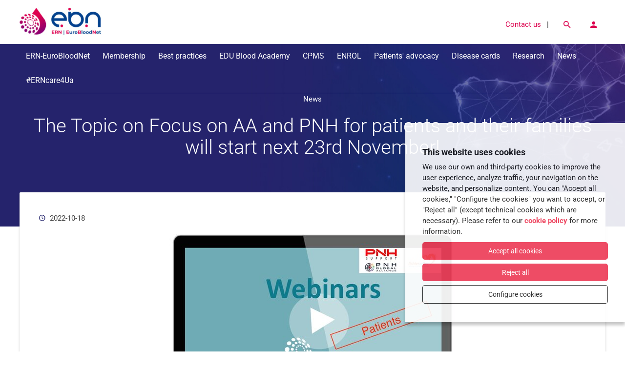

--- FILE ---
content_type: text/html; charset=UTF-8
request_url: https://eurobloodnet.eu/news/370/the-topic-on-focus-on-aa-and-pnh-for-patients-and-their-families-will-start-next-23rd-november
body_size: 10468
content:
<!DOCTYPE html>
<html class="no-js" lang="en">

<head>
        <meta charset="utf-8"/>
    <meta http-equiv="x-ua-compatible" content="ie=edge">
    <meta name="viewport" content="width=device-width, initial-scale=1.0, shrink-to-fit=no">

    <link rel='dns-prefetch' href='//www.google-analytics.com' />

    <meta name="author" content="EuroBloodNet" />

    <title>The Topic on Focus on AA and PNH for patients and their families will start next 23rd November! | News | EuroBloodNet | EuroBloodNet</title>
    <meta name="description" content="" />
        <link rel="canonical" href="https://eurobloodnet.eu/news/370/the-topic-on-focus-on-aa-and-pnh-for-patients-and-their-families-will-start-next-23rd-november" />
        
    <!-- 1 Way To Avoid the Flash of Unstyled Content | Learning jQuery -->
    <script>
        // traiem la classe 'no-js'
        document.documentElement.className = document.documentElement.className.replace( /(?:^|\s)no-js(?!\S)/g , '' )
        // afegim la classe 'js'
        document.documentElement.className += ' js';
        if (window.screen.height <= 900 && window.screen.width > 1024) {
            document.documentElement.className += ' widescreen';
        }
    </script>

        <meta property="og:title" content="The Topic on Focus on AA and PNH for patients and their families will start next 23rd November! | News | EuroBloodNet" />
    <meta property="og:type" content="website" />
    <meta property="og:site_name" content="EuroBloodNet" />
    <meta property="og:description" content="" />
    <meta property="og:url" content="https://eurobloodnet.eu/news/370/the-topic-on-focus-on-aa-and-pnh-for-patients-and-their-families-will-start-next-23rd-november" />

    <meta name="twitter:card" content="summary_large_image">
    <meta name="twitter:title" content="The Topic on Focus on AA and PNH for patients and their families will start next 23rd November! | News | EuroBloodNet" />
    <meta name="twitter:description" content="">
    <meta name="twitter:site" content="@ERNEuroBloodNet">

    <meta property="og:image" content="https://eurobloodnet.eu/media/upload/cache/AAandPNHLogofortopiconfocus_1658871407_w1200.jpg" />
    <meta name="twitter:image" content="https://eurobloodnet.eu/media/upload/cache/AAandPNHLogofortopiconfocus_1658871407_w1200.jpg">

    
    <script>/* <![CDATA[ */
        var urlBase = '';
    /* ]]> */</script>


    <!-- head original -->
        <!-- favicons -->
    <link rel="shortcut icon" href="/favicon.ico" type="image/x-icon" />

    <link rel="apple-touch-icon" sizes="180x180" href="/favicons/apple-touch-icon.png">
<link rel="icon" type="image/png" sizes="32x32" href="/favicons/favicon-32x32.png">
<link rel="icon" type="image/png" sizes="16x16" href="/favicons/favicon-16x16.png">
<link rel="manifest" href="/favicons/site.webmanifest">
<link rel="mask-icon" href="/favicons/safari-pinned-tab.svg" color="#5bbad5">
<meta name="msapplication-TileColor" content="#da532c">
<meta name="theme-color" content="#ffffff">



    
    
    
    <!--
    <meta name="og:title" property="og:title" content="EuroBloodNet">
    <meta name="og:description" property="og:description" content="">
    <meta name="og:image" property="og:image" content="/media/originals/img/eurobloodnet.jpg">
    <meta name="twitter:card" content="summary_large_image">
    <meta name="twitter:site" content="@ERNEuroBloodNet">
    <meta name="twitter:title" content="EuroBloodNet">
    <meta name="twitter:description" content="">
    <meta name="twitter:image" content="/media/originals/img/eurobloodnet.jpg">-->

    <link href="https://fonts.googleapis.com/icon?family=Material+Icons" rel="stylesheet">
    <!--[if (gte IE 9)|!(IE)]><!-->
    <link rel="stylesheet" href="/media/css/app_1758009668.css"/>
    <!--<![endif]-->
    

<script async src="https://www.googletagmanager.com/gtag/js?id=G-DSDYHEMH5V"></script>
<script>
  window.dataLayer = window.dataLayer || [];
  function gtag() { window.dataLayer.push(arguments); }
  gtag('consent', 'default', {
   ad_storage: 'denied',
   analytics_storage: 'denied',
  wait_for_update: 500
  });
  function cookiesAnalytics() {
   gtag('consent', 'update', { analytics_storage: 'granted' });
  }
  function cookiesMarketing() {
   dataLayer.push({'event':'cookies_marketing'});
   gtag('consent', 'update', { ad_storage: 'granted' });
  }

  gtag('js', new Date());
  gtag('config', 'G-DSDYHEMH5V');
</script>

<script async src="https://www.googletagmanager.com/gtag/js?id=UA-147426407-1"></script>
<script>
  var gtagId = 'UA-147426407-1';
  window.dataLayer = window.dataLayer || [];
  function gtag(){dataLayer.push(arguments);}
  gtag('js', new Date());
  gtag('config', gtagId);
</script></head>
<body class="news viewisDesktop en">

<!-- Track analytics original
<script>
    (function(i,s,o,g,r,a,m){i['GoogleAnalyticsObject']=r;i[r]=i[r]||function(){
        (i[r].q=i[r].q||[]).push(arguments)},i[r].l=1*new Date();a=s.createElement(o),
        m=s.getElementsByTagName(o)[0];a.async=1;a.src=g;m.parentNode.insertBefore(a,m)
    })(window,document,'script','//www.google-analytics.com/analytics.js','ga');

    ga('create', 'UA-106394706-1', "auto");
    ga('send', 'pageview');
    ga('set', 'anonymizeIp', true);
</script>
-->


<div id="ms-preload" class="ms-preload">
    <div id="status">
        <div class="spinner">
            <div class="dot1"></div>
            <div class="dot2"></div>
        </div>
    </div>
</div>

<div class="sb-site-container">

    <header class="ms-header ms-header-white">
    <div class="container container-full">
                <div class="ms-title">
            <a href="/">                
                <img src="/media/img/2023/ebn_logo_color.jpg" srcset="/media/img/2023/ebn_logo_color.jpg 1x, /media/img/2023/ebn_logo_color@2x.jpg 2x" alt=" ERN-EuroBloodNet, the ERN on Rare Hematological Diseases (RHDs)">
            </a>
        </div>
                <div class="header-right">
            <a href="/cross-border-health/ern-eurobloonet-patients-assistance-infopoint/">Contact us</a>&nbsp;&nbsp;&nbsp;|&nbsp;&nbsp;
            <a href="/search/" class="btn-circle btn-circle-primary no-focus animated zoomInDown animation-delay-8" id="search-button">
                <i class="zmdi zmdi-search"></i>
            </a>
                        <a href="/private-area/" class="btn-circle btn-circle-primary no-focus animated zoomInDown animation-delay-8">
                <i class="zmdi zmdi-account"></i>
            </a>
                        
                    </div>
    </div>
</header>

    <div id="search-box" class="hidden">
<form action="/search/" role="search" class="s s--home flipInX animation-delay-4" style="visibility: hidden; animation-name: none;">
    <fieldset>
   
        <label class="hidden" for="s3">Search</label>
        <div>
            <input name="keywords" placeholder="Enter your search term..." type="search" id="s3">
            <button type="submit">                                    
                <svg xmlns="http://www.w3.org/2000/svg" width="2" height="19" viewBox="0 0 19 19"><title>Search</title>
                    <path fill="#717171" fill-rule="nonzero" d="M12.42.003a6.572 6.572 0 0 0-4.993 10.854l-.87.878a1.878 1.878 0 0 0-2.246.31L.55 15.788a1.881 1.881 0 1 0 2.661 2.66l3.763-3.758c.621-.623.729-1.592.26-2.336l.844-.845a6.576 6.576 0 0 0 10.657-6.778A6.575 6.575 0 0 0 12.41 0l.01.003zm0 12.23a5.65 5.65 0 1 1 .006-11.3 5.65 5.65 0 0 1-.005 11.3z"/>
                </svg>
            </button>
        </div>
    </fieldset>
</form>
</div>


    <div class="ms-hero-page-euroblood ms-hero-img-euroblood bg-secondary">
        <nav class="navbar navbar-static-top yamm ms-navbar ms-navbar-dark">
    <div class="container container-full">
        <div class="navbar-header">
            <a class="navbar-brand" href="/">                
                <img src="/media/img/2023/ebn_logo_icon_negative.png" srcset="/media/img/2023/ebn_logo_icon_negative.png 1x, /media/img/2023/ebn_logo_icon_negative@2x.png 2x" alt="EuroBloodNet Logo" width="28" height="28" class="img-responsive">                
            </a>
        </div>       
        <div id="navbar" class="navbar-collapse collapse">
                        <ul class="nav navbar-nav">
                <!--   <li class=""><a class="animated fadeIn animation-delay-5" data-name="page" href="/">Home</a></li> -->
                                    <li class="dropdown ">
                        <a href="https://eurobloodnet.eu/ern-eurobloodnet/" class="dropdown-toggle animated fadeIn animation-delay-5"  data-hover="dropdown" data-name="page">ERN-EuroBloodNet</a>
                        <ul class="dropdown-menu dropdown-menu-left animated-2x animated fadeIn">
                                                    
                                                	<li class="">
								<a href="/eurobloodnet/who-we-are/" class="dropdown-link">Who we are?</a>
                       		</li>
                     	                                                    
                                                	<li class="">
								<a href="/eurobloodnet/objectives/" class="dropdown-link">Objectives</a>
                       		</li>
                     	                                                    
                                                	<li class="">
								<a href="/eurobloodnet/governance/" class="dropdown-link">Governance</a>
                       		</li>
                     	                                                    
                                                	<li class="">
								<a href="/eurobloodnet/transversal-fields-of-action/" class="dropdown-link">Transversal fields of action</a>
                       		</li>
                     	                                                    
                                                	<li class="">
								<a href="/eurobloodnet/subnetworks/" class="dropdown-link">Subnetworks</a>
                       		</li>
                     	                                                    
                                                	<li class="">
								<a href="/erns/" class="dropdown-link">European Reference Networks</a>
                       		</li>
                     	                                                    
                                                	<li class="">
								<a href="https://eurobloodnet.eu/ern-eurobloodnet-deliverables/deliverables/" class="dropdown-link">ERN-EuroBloodNet Deliverables</a>
                       		</li>
                     	                                                    
                                                	<li class="">
								<a href="https://eurobloodnet.eu/ern-eurobloodnet-acknowledgement/" class="dropdown-link">ERN-EuroBloodNet Acknowledgement</a>
                       		</li>
                     	                                                    
                                                	<li class="">
								<a href="https://eurobloodnet.eu/eurobloodnet/ern-eurobloodnet-meetings/" class="dropdown-link">ERN-EuroBloodNet Meetings</a>
                       		</li>
                     	                                                    
                                                	<li class="">
								<a href="https://eurobloodnet.eu/media/upload/imatges/20251111_ERN-EuroBloodNet%20Continuous%20Monitoring%20Survey_Handbook.pdf?_t=1765270377" class="dropdown-link">ERN-EuroBloodNet Monitoring</a>
                       		</li>
                     	                                                </ul>
                    </li>
                                    <li class="dropdown ">
                        <a href="https://eurobloodnet.eu/membership/" class="dropdown-toggle animated fadeIn animation-delay-5"  data-hover="dropdown" data-name="page">Membership</a>
                        <ul class="dropdown-menu dropdown-menu-left animated-2x animated fadeIn">
                                                    
                                                	<li class="">
								<a href="/membership-criteria/" class="dropdown-link">Membership criteria</a>
                       		</li>
                     	                                                    
                                                	<li class="">
								<a href="/members/representative/" class="dropdown-link">Members and representatives</a>
                       		</li>
                     	                                                    
                                                	<li class="">
								<a href="/affiliated-partners/" class="dropdown-link">Affiliated Partners</a>
                       		</li>
                     	                                                    
                                                	<li class="">
								<a href="/supporting-partners/" class="dropdown-link">Supporting Partners</a>
                       		</li>
                     	                                                    
                                                	<li class="">
								<a href="/members/expert/search" class="dropdown-link">Search experts</a>
                       		</li>
                     	                                                    
                                                	<li class="">
								<a href="https://eurobloodnet.eu/membership/edit-your-profile-handbooks/" class="dropdown-link">Repository of experts' Handbooks</a>
                       		</li>
                     	                                                    
                                                	<li class="">
								<a href="/cross-border-health/cross-border-health/" class="dropdown-link">Cross border health</a>
                       		</li>
                     	                                                </ul>
                    </li>
                                    <li class="dropdown ">
                        <a href="https://eurobloodnet.eu/best-practices/" class="dropdown-toggle animated fadeIn animation-delay-5"  data-hover="dropdown" data-name="page">Best practices</a>
                        <ul class="dropdown-menu dropdown-menu-left animated-2x animated fadeIn">
                                                    
                                                	<li class="">
								<a href="/best-practices/guidelines-and-recommendations/" class="dropdown-link">Guidelines and other CDMTs</a>
                       		</li>
                     	                                                    
                                                	<li class="">
								<a href="/best-practices/guidelines-repository" class="dropdown-link">Search Guidelines and other CDMTs</a>
                       		</li>
                     	                                                    
                                                	<li class="">
								<a href="/best-practices/external-quality-assessment/" class="dropdown-link">External Quality Assessment</a>
                       		</li>
                     	                                                    
                                                	<li class="">
								<a href="https://eurobloodnet.eu/best-practices/cpgs-and-other-cdmts-written-by-ern-eurobloodnet/cpgs-and-other-cdmts-written-by-ern-eurobloodnet/" class="dropdown-link">CPGs and other CDMTs written by ERN-EuroBloodNet</a>
                       		</li>
                     	                                                </ul>
                    </li>
                                    <li class="dropdown ">
                        <a href="https://eurobloodnet.eu/education/main/" class="dropdown-toggle animated fadeIn animation-delay-5"  data-hover="dropdown" data-name="page">EDU Blood Academy</a>
                        <ul class="dropdown-menu dropdown-menu-left animated-2x animated fadeIn">
                                                    
                        							<li class="subdropdown ">
								<a href="https://eurobloodnet.eu/education-2/patients/" class="dropdown-link">Patients</a>
								<ul class="subdropdown-menu subdropdown-menu-left animated-2x animated fadeIn">
							                        			<li class="">
                        				<a href="/education-2/patients/webinars/webinars/" class="dropdown-link">
                        				Webinars                       					</a>
                       				</li>
							                        			<li class="">
                        				<a href="https://eurobloodnet.eu/education-2/patients/onsite-training/" class="dropdown-link">
                        				On site training                       					</a>
                       				</li>
							                        			<li class="">
                        				<a href="https://eurobloodnet.eu/dissemination/index/" class="dropdown-link">
                        				Dissemination Pills                       					</a>
                       				</li>
							                        									
								</ul>
							</li>
						                                                    
                        							<li class="subdropdown ">
								<a href="https://eurobloodnet.eu/education-2/professionals/educational-actions-for-professionals/" class="dropdown-link">Professionals</a>
								<ul class="subdropdown-menu subdropdown-menu-left animated-2x animated fadeIn">
							                        			<li class="">
                        				<a href="/education-2/professionals/webinars/webinars/" class="dropdown-link">
                        				Webinars                       					</a>
                       				</li>
							                        			<li class="">
                        				<a href="https://eurobloodnet.eu/education/preceptorships/" class="dropdown-link">
                        				Preceptorships                       					</a>
                       				</li>
							                        			<li class="">
                        				<a href="https://eurobloodnet.eu/education-2/professionals/e-learning-for-rare-anaemias/" class="dropdown-link">
                        				e-Learning for Rare Anaemia Disorders                       					</a>
                       				</li>
							                        			<li class="">
                        				<a href="https://eurobloodnet.eu/education-2/professionals/anaemias-training-on-red-blood-cell-morphology/" class="dropdown-link">
                        				Anaemias Training on RBC Morphology                       					</a>
                       				</li>
							                        			<li class="">
                        				<a href="https://eurobloodnet.eu/education-2/professionals/training-courses/" class="dropdown-link">
                        				Training courses                       					</a>
                       				</li>
							                        			<li class="">
                        				<a href="https://eurobloodnet.eu/dissemination/index/" class="dropdown-link">
                        				Dissemination Pills                       					</a>
                       				</li>
							                        									
								</ul>
							</li>
						                                                    
                                                	<li class="">
								<a href="https://eurobloodnet.eu/edu-blood-academy-newsletter/edu-blood-academy-newsletter/" class="dropdown-link">EDU Newsletter</a>
                       		</li>
                     	                                                </ul>
                    </li>
                                    <li class="dropdown ">
                        <a href="/cpms/" class="dropdown-toggle animated fadeIn animation-delay-5"  data-hover="dropdown" data-name="page">CPMS</a>
                        <ul class="dropdown-menu dropdown-menu-left animated-2x animated fadeIn">
                                                    
                                                	<li class="">
								<a href="/cpms/about-cpms/" class="dropdown-link">About CPMS</a>
                       		</li>
                     	                                                    
                                                	<li class="">
								<a href="/cpms/how-to-use-the-cpms/" class="dropdown-link">How to use CPMS?</a>
                       		</li>
                     	                                                    
                                                	<li class="">
								<a href="https://cpms2.ern-net.eu/screen/public" class="dropdown-link">Go to CPMS</a>
                       		</li>
                     	                                                    
                                                	<li class="">
								<a href="/cpms/cpms-2-0/" class="dropdown-link">CPMS 2.0</a>
                       		</li>
                     	                                                    
                                                	<li class="">
								<a href="/cpms/find-experts-for-your-panels/" class="dropdown-link">Find experts for panels</a>
                       		</li>
                     	                                                </ul>
                    </li>
                                    <li class="dropdown ">
                        <a href="https://eurobloodnet.eu/enrol/enrol/" class="dropdown-toggle animated fadeIn animation-delay-5"  data-hover="dropdown" data-name="page">ENROL</a>
                        <ul class="dropdown-menu dropdown-menu-left animated-2x animated fadeIn">
                                                    
                                                	<li class="">
								<a href="/enrol/what-is-enrol/" class="dropdown-link">What is ENROL?</a>
                       		</li>
                     	                                                    
                                                	<li class="">
								<a href="/enrol/objectives/" class="dropdown-link">Objectives</a>
                       		</li>
                     	                                                    
                                                	<li class="">
								<a href="/enrol/legal-frame/" class="dropdown-link">Legal frame</a>
                       		</li>
                     	                                                    
                        							<li class="subdropdown ">
								<a href="#" class="dropdown-link">Governance</a>
								<ul class="subdropdown-menu subdropdown-menu-left animated-2x animated fadeIn">
							                        			<li class="">
                        				<a href="/enrol/consortium/" class="dropdown-link">
                        				Consortium                       					</a>
                       				</li>
							                        			<li class="">
                        				<a href="/enrol/steering-committee/" class="dropdown-link">
                        				Steering Committee                       					</a>
                       				</li>
							                        			<li class="">
                        				<a href="/enrol/data-access-committee/" class="dropdown-link">
                        				Data access committee                       					</a>
                       				</li>
							                        									
								</ul>
							</li>
						                                                    
                        							<li class="subdropdown ">
								<a href="#" class="dropdown-link">Data gathering</a>
								<ul class="subdropdown-menu subdropdown-menu-left animated-2x animated fadeIn">
							                        			<li class="">
                        				<a href="https://eurobloodnet.eu/enrol/dataset/" class="dropdown-link">
                        				Dataset                       					</a>
                       				</li>
							                        			<li class="">
                        				<a href="https://eurobloodnet.eu/enrol/disease-registries/disease-registries/" class="dropdown-link">
                        				Disease registries                       					</a>
                       				</li>
							                        									
								</ul>
							</li>
						                                                    
                                                	<li class="">
								<a href="https://eurobloodnet.eu/enrol/data-request/" class="dropdown-link">Data request</a>
                       		</li>
                     	                                                    
                                                	<li class="">
								<a href="/enrol/enrol-epiblood/documents/" class="dropdown-link">ENROL EpiBlood</a>
                       		</li>
                     	                                                </ul>
                    </li>
                                    <li class="dropdown ">
                        <a href="https://eurobloodnet.eu/patientsadvocacy/" class="dropdown-toggle animated fadeIn animation-delay-5"  data-hover="dropdown" data-name="page">Patients' advocacy</a>
                        <ul class="dropdown-menu dropdown-menu-left animated-2x animated fadeIn">
                                                    
                                                	<li class="">
								<a href="/patientsadvocacy/epag/" class="dropdown-link">ePAG Advocates</a>
                       		</li>
                     	                                                    
                                                	<li class="">
								<a href="/patientsadvocacy/patient-advocacy-organisations/" class="dropdown-link">European Organisations</a>
                       		</li>
                     	                                                    
                                                	<li class="">
								<a href="/patientsadvocacy/patients-organizations-ern-actions/" class="dropdown-link">Patients organisations ERN actions</a>
                       		</li>
                     	                                                </ul>
                    </li>
                                    <li class=""><a class="animated fadeIn animation-delay-5" data-name="page" href="https://eurobloodnet.eu/disease-groups/" title="Disease cards">Disease cards</a></li>
                                    <li class="dropdown ">
                        <a href="https://eurobloodnet.eu/research/" class="dropdown-toggle animated fadeIn animation-delay-5"  data-hover="dropdown" data-name="page">Research</a>
                        <ul class="dropdown-menu dropdown-menu-left animated-2x animated fadeIn">
                                                    
                        							<li class="subdropdown ">
								<a href="https://eurobloodnet.eu/research/collaborative-projects/" class="dropdown-link">Collaborative Projects</a>
								<ul class="subdropdown-menu subdropdown-menu-left animated-2x animated fadeIn">
							                        			<li class="">
                        				<a href="https://eurobloodnet.eu/research/editscd/about-editscd/" class="dropdown-link">
                        				EDITSCD                       					</a>
                       				</li>
							                        			<li class="">
                        				<a href="https://eurobloodnet.eu/research/erica/about-erica/" class="dropdown-link">
                        				ERICA                       					</a>
                       				</li>
							                        			<li class="">
                        				<a href="https://eurobloodnet.eu/research/evidence/about-evidence/" class="dropdown-link">
                        				EVIDENCE                       					</a>
                       				</li>
							                        			<li class="">
                        				<a href="https://eurobloodnet.eu/research/genomed4all/about-genome4all/" class="dropdown-link">
                        				GenoMed4ALL                       					</a>
                       				</li>
							                        			<li class="">
                        				<a href="https://eurobloodnet.eu/research/helios/about-helios/" class="dropdown-link">
                        				HELIOS                       					</a>
                       				</li>
							                        			<li class="">
                        				<a href="https://eurobloodnet.eu/enrol/disease-registries/impact-aml/" class="dropdown-link">
                        				IMPACT-AML                       					</a>
                       				</li>
							                        			<li class="">
                        				<a href="https://eurobloodnet.eu/research/inherent/about-inherent/" class="dropdown-link">
                        				INHERENT                       					</a>
                       				</li>
							                        			<li class="">
                        				<a href="https://eurobloodnet.eu/research/synthema/about-synthema/" class="dropdown-link">
                        				SYNTHEMA                       					</a>
                       				</li>
							                        			<li class="">
                        				<a href="https://eurobloodnet.eu/research/erdera/about-erdera/" class="dropdown-link">
                        				ERDERA                       					</a>
                       				</li>
							                        			<li class="">
                        				<a href="/research/realised/realised/" class="dropdown-link">
                        				RealiseD                       					</a>
                       				</li>
							                        									
								</ul>
							</li>
						                                                    
                                                	<li class="">
								<a href="https://eurobloodnet.eu/education-2/professionals/publications-of-ern-eurobloodnet-members-and-affiliated-partners/publications-of-ern-eurobloodnet-members-and-af/" class="dropdown-link">Publications</a>
                       		</li>
                     	                                                    
                                                	<li class="">
								<a href="https://eurobloodnet.eu/research/observational-studies/" class="dropdown-link">Observational studies</a>
                       		</li>
                     	                                                    
                                                	<li class="">
								<a href="https://eurobloodnet.eu/research/clinical-trials/" class="dropdown-link">Clinical trials</a>
                       		</li>
                     	                                                </ul>
                    </li>
                                    <li class="dropdown ">
                        <a href="https://eurobloodnet.eu/eurobloodnet/ern-eurobloodnet-nutshell/newsletter-social-media/" class="dropdown-toggle animated fadeIn animation-delay-5"  data-hover="dropdown" data-name="page">News</a>
                        <ul class="dropdown-menu dropdown-menu-left animated-2x animated fadeIn">
                                                    
                                                	<li class="active">
								<a href="/news" class="dropdown-link">News</a>
                       		</li>
                     	                                                    
                                                	<li class="">
								<a href="/newsletter" class="dropdown-link">Newsletter</a>
                       		</li>
                     	                                                    
                                                	<li class="">
								<a href="https://eurobloodnet.eu/research/congresses/ern-eurobloodnet-results-presented-in-events/" class="dropdown-link">ERN-EuroBloodNet Knowledge Spread</a>
                       		</li>
                     	                                                </ul>
                    </li>
                                    <li class="dropdown ">
                        <a href="https://eurobloodnet.eu/erncare4ua/" class="dropdown-toggle animated fadeIn animation-delay-5"  data-hover="dropdown" data-name="page">#ERNcare4Ua</a>
                        <ul class="dropdown-menu dropdown-menu-left animated-2x animated fadeIn">
                                                    
                                                	<li class="">
								<a href="/media/upload/arxius/%23ERNcare4Ua/Statement%20ERNcare4ua%2014%20March%202022.pdf" class="dropdown-link">ERNs Statement</a>
                       		</li>
                     	                                                    
                                                	<li class="">
								<a href="https://www.erncare4ua.com/" class="dropdown-link">ERNcare4Ua Website</a>
                       		</li>
                     	                                                    
                                                	<li class="">
								<a href="/media/upload/arxius/%23ERNcare4Ua/All%2024%20ERNs%20united%20to%20help%20Ukrainian%20people%20with%20rare%20diseases.mp4" class="dropdown-link">ERNcare4Ua Website Description Video</a>
                       		</li>
                     	                                                </ul>
                    </li>
                            </ul>
                    </div>
        <!-- navbar-collapse collapse -->

        <a href="javascript:void(0)" class="sb-toggle-left btn-navbar-menu">
            <i class="zmdi zmdi-menu"></i>
        </a>
    </div>
    <!-- container -->
</nav>
        <div class="container">
            <div class="text-center">
                <a href="/news" class="color-white">News</a>
                <h1 class="no-m color-white center-block ms-site-title-lg mt-2">The Topic on Focus on AA and PNH for patients and their families will start next 23rd November!</h1>
            </div>
        </div>       
    </div>
    <div class="container">
        <div class="row" style="margin-top: -70px;">
            <div class="col-md-12">
                <div class="card animated materialUp animation-delay-5" ">
                    <div class="card-block card-block-big ">
                       

                                                <div class="mb-2 ">
                            <span><i class="zmdi zmdi-time mr-05 color-info "></i> <span class="color-medium-dark ">2022-10-18</span></span>
                        </div>
                                                <img class="img-responsive mb-4" src="/media/upload/cache/AAandPNHLogofortopiconfocus_1658871407_w730.jpg" alt="The Topic on Focus on AA and PNH for patients and their families will start next 23rd November!" style="margin: auto;"/>
                        
                        <h3><i>A new comprehensive program organized with patients associations.</i></h3>
                        <p><strong><a href="/education-2/patients/webinars/topic-on-focus-for-patient/topic-on-focus-on-aa-and-pnh-for-patients-and-their-families/topic-on-focus-on-aa-and-pnh-for-patients-and-their-families/">ERN-EuroBloodNet Topic on Focus on aplastic anemia (AA) and paroxysmal nocturnal hemoglobinuria (PNH) for Patients and their Families</a></strong> is coordinated in collaboration with the following patients associations: <a href="https://pnhuk.org/">PNH Support</a> (focused on PNH represented by <a href="/patientsadvocacy/epag/">Maria Piggin</a>, ePAG of the ERN-EuroBloodNet) and <a href="http://www.lichterzellen.de/">Lichterzellen</a> (focused on AA and PNH and represented by Pascale Olivia Burmester) and <a href="https://www.eurordis.org/">Eurordis</a>.</p>

<p>It aims to disseminate very topical areas related to AA and PNH among the patient community in order to give visibility to the medical services available in Europe, recent quality of life cutting-edge advances in the field of this very rare condition and their treatment options.</p>

<p><strong>PROGRAM</strong></p>

<ul>
	<li>Nine sessions, once per month on a Wednesday, from 5.30 pm to 7 pm (CET), starting from November 2022.</li>
	<li>25 min of presentation + 35 min for questions (written in the chat)</li>
	<li>On Zoom</li>
	<li>Program will be recorded and part of the<a href="https://www.youtube.com/channel/UC7011seQKL7STmLpWPmUFig"> ERN-EuroBloodNet Edu YouTube channel</a></li>
</ul>

<p>Each session is moderated by a duo of an expert physician and a patient representative, who host the session together. First, the physician introduces the topic and shares clinical knowledge. The patient representative ensures that the information provided is relevant to patients and also highlights which are the key crucial concepts for patients to the expert and asks for clarification of these for the webinar audience.&nbsp;</p>

<p><strong>Question&amp;Answer</strong><strong> session will be moderated by</strong> <a href="/patientsadvocacy/epag/">Maria Piggin</a>, PNH Support and &nbsp;<a href="https://pnhglobalalliance.org/">PNH Global Alliance</a>) and Pascale Olivia Burmester (<a href="https://www.lichterzellen.de/">Lichterzellen</a>&nbsp;and <a href="https://pnhglobalalliance.org/">PNH Global Alliance</a>)</p>

<p>Date and speakers&#39; names will be soon confirmed.</p>

<ol>
	<li><strong>Understanding Aplastic Anemia&nbsp;</strong></li>
	<li><strong>Understanding PNH</strong></li>
	<li><strong>Treatment of Aplastic Anemia</strong></li>
	<li><strong>Treatment of PNH</strong></li>
	<li><strong>Connection between Aplastic Anemia and PNH</strong></li>
	<li><strong>What effect does Aplastic Anemia</strong> <strong>and PNH have on my life?</strong></li>
	<li><strong>Pregnancy for Aplastic Anemia and PNH and PNH</strong></li>
	<li><strong>Life after Bone Marrow Transplants for Aplastic Anemia and PNH</strong></li>
	<li><strong>Psychological impact and well-being in AA and PNH</strong></li>
</ol>

<p>You are able to sign up to the full programme of webinars or to each one individually! <a href="/education-2/patients/webinars/topic-on-focus-for-patient/topic-on-focus-on-aa-and-pnh-for-patients-and-their-families/topic-on-focus-on-aa-and-pnh-for-patients-and-their-families/">Visit the dedicated section for detailed information.</a></p>
                        <hr/>
                        <div class="alert alert-info" style="padding: 10px 30px 20px;">
                            <h3>Related information</h3>
                            <div style="padding: 5px 0;">
                                <a href="https://eurobloodnet.eu/education-2/patients/webinars/topic-on-focus-for-patient/topic-on-focus-on-aa-and-pnh-for-patients-and-their-families/topic-on-focus-on-aa-and-pnh-for-patients-and-their-families/" target="_blank">
                                <i class="fa fa-link" aria-hidden="true"></i>Dedicated section</a>
                            </div>
                            <div style="padding: 5px 0;">
                                <a href="https://www.youtube.com/channel/UC7011seQKL7STmLpWPmUFig" target="_blank">
                                <i class="fa fa-link" aria-hidden="true"></i>ERN-EuroBloodNet's EDU YouTube Channel</a>
                            </div>
                            <div style="padding: 5px 0;">
                                <a href="https://eurobloodnet.eu/education-2/patients/webinars/webinars/" target="_blank">
                                <i class="fa fa-link" aria-hidden="true"></i>ERN-EuroBloodNet's Education for Patients</a>
                            </div>
                        </div>
                        <div style="margin-top: 30px;">
                            <a href="/news" class="btn btn-primary btn-raised animate-icon pull-right">
                                <i class="fa fa-chevron-left" aria-hidden="true"></i>Go back                            </a>
                        </div>
                        <div class="clearfix"></div>
                        
                    </div>
                </div>
            </div>
        </div>
    </div>
    
    <footer id="colophon" class="site-footer" role="contentinfo">
    <div class="container">
        <div class="row">
            <div class="site-info col-sm-4">
                <div class="logos-footer">
                    <div class="row">
                        <div class="col-sm-6">
                            <div class="img-wrap-aphp">
                                <a href="https://www.aphp.fr/" class="external-link"><img class="svg" src="/media/img/logo-aphp.svg" alt="Logo EU commmission"></a>
                            </div>
                            <div class="row">
                                <div class="col-sm-7">
                                    <div class="img-wrap-erasme">
                                        <a href="https://www.erasme.be/fr" class="external-link"><img class="svg" src="/media/img/logo-hopital-erasme.svg" alt="Logo EU commmission"></a>
                                    </div>

                                </div>
                                <div class="col-sm-5">
                                    <div class="img-wrap-lhub">
                                        <a href="https://www.lhub-ulb.be/fr" class="external-link"><img class="svg" src="/media/img/logo-lhub-ulb.svg" alt="Logo EU commmission"></a>
                                    </div>

                                </div>
                            </div>
                        </div>
                        <div class="col-sm-6">
                            <div class="img-wrap-dt">
                                <a href="https://www.vallhebron.com/" class="external-link"><img src="/media/img/logo-vall.png" alt="Logo EU commmission"></a>
                            </div>
                        </div>
                    </div>
                </div>
            </div><!-- END .site-info -->
            <div class="site-info col-sm-5">
                <div class="main-contact-info ern-netwerk-info">
                    <div class="row">
                        <div class="col-sm-6">
                            <div class="img-wrap-ec">
                                <a href="https://ec.europa.eu/commission/index_en" class="external-link"><img src="/media/img/ec-logo.png" alt="Logo EU commmission"></a>
                            </div>
                        </div>
                        <div class="col-sm-6">
                            <div class="img-wrap-ern">
                                <a href="https://ec.europa.eu/health/ern/policy_en" class="external-link"><img src="/media/img/2023/ERN-logo-footer.png" alt="Logo ERN"></a>
                            </div>
                        </div>
                    </div>


                </div>
            </div><!-- END .site-info -->
            <div class="site-info site-info-quick-menu col-sm-3">
                <div class="fdc-itemlist footermenu">
                    <h1  class="color-white mb-2 fw-500">Quick Menu</h1>
                                        <ul>
                                                    <li class="odd"><a href="/" title="Home">Home</i></a></li>
                                                    <li class="odd"><a href="/eurobloodnet/" title="ERN-EuroBloodNet">ERN-EuroBloodNet</i></a></li>
                                                    <li class="odd"><a href="/members/" title="Members">Members</i></a></li>
                                                    <li class="odd"><a href="/patients-advocacy/" title="Patients' advocacy">Patients' advocacy</i></a></li>
                                                    <li class="odd"><a href="/news/" title="News">News</i></a></li>
                                                    <li class="odd"><a href="/erns/" title="ERNs">ERNs</i></a></li>
                                                    <li class="odd"><a href="/privacy-policy/" title="Privacy Policy">Privacy Policy</i></a></li>
                                                    <li class="odd"><a href="/cookies-policy/" title="Cookies Policy">Cookies Policy</i></a></li>
                                            </ul>
                                    </div>
            </div> <!-- END design-info -->
            <div class="col-sm-12">
                <div class="caption-ec-ern-logo">
                    <p>ERN-EuroBloodNet is one of the 24 European Reference Networks (ERNs) approved by the ERN Board of Member States. The ERNs are supported by the European Commission. For more information about the ERNs and the EU health strategy, please visit <a href="http://ec.europa.eu/health/ern" target="_blank">http://ec.europa.eu/health/ern</a></p>
                </div>
            </div>
        </div> <!-- END row -->
    </div> <!-- END container -->
    <div class="container ms-footer">
        <div class="col-sm-6">
            <p>Copyright &copy;  ERN-EuroBloodNet 2026</p>
        </div>
         <div class="col-sm-6 social-media">
            <p>Follow us</p>
            <ul class="list-inline">
                                <li class="list-inline-item"><a href="https://www.facebook.com/Eurobloodnet-European-Reference-Network-on-Rare-Hematological-Diseases-109982323921110/?modal=admin_todo_tour" ><svg xmlns="http://www.w3.org/2000/svg" width="16" height="16" viewBox="0 0 24 24" ><title>Facebook</title><path d="M9 8h-3v4h3v12h5v-12h3.642l.358-4h-4v-1.667c0-.955.192-1.333 1.115-1.333h2.885v-5h-3.808c-3.596 0-5.192 1.583-5.192 4.615v3.385z"/></svg></a></li>
                                <li class="list-inline-item"><a href="https://twitter.com/ERNEuroBloodNet"><svg xmlns="http://www.w3.org/2000/svg" width="16" height="16" viewBox="0 0 512 512"><title>Twitter</title><path d="M389.2 48h70.6L305.6 224.2 487 464H345L233.7 318.6 106.5 464H35.8l164.9-188.5L26.8 48h145.6l100.5 132.9L389.2 48zm-24.8 373.8h39.1L151.1 88h-42l255.3 333.8z"/></svg></a></li>
                                <li class="list-inline-item"><a href="https://www.linkedin.com/company/eurobloodnet-european-reference-network-on-rare-hematological-diseases/"><svg xmlns="http://www.w3.org/2000/svg" width="16" height="16" viewBox="0 0 24 24"><title>Linkedin</title><path d="M4.98 3.5c0 1.381-1.11 2.5-2.48 2.5s-2.48-1.119-2.48-2.5c0-1.38 1.11-2.5 2.48-2.5s2.48 1.12 2.48 2.5zm.02 4.5h-5v16h5v-16zm7.982 0h-4.968v16h4.969v-8.399c0-4.67 6.029-5.052 6.029 0v8.399h4.988v-10.131c0-7.88-8.922-7.593-11.018-3.714v-2.155z"/></svg></a></li>
                                <li class="list-inline-item"><a href="https://www.youtube.com/channel/UC7011seQKL7STmLpWPmUFig"><svg xmlns="http://www.w3.org/2000/svg" width="16" height="16" viewBox="0 0 24 24"><title>Youtube</title><path d="M19.615 3.184c-3.604-.246-11.631-.245-15.23 0-3.897.266-4.356 2.62-4.385 8.816.029 6.185.484 8.549 4.385 8.816 3.6.245 11.626.246 15.23 0 3.897-.266 4.356-2.62 4.385-8.816-.029-6.185-.484-8.549-4.385-8.816zm-10.615 12.816v-8l8 3.993-8 4.007z"/></svg></a></li>
                                <li class="list-inline-item"><a href="https://bsky.app/profile/erneurobloodnet.bsky.social"><svg xmlns="http://www.w3.org/2000/svg" width="16" height="16" viewBox="0 0 512 512"><title>Bluesky</title><path d="M111.8 62.2C170.2 105.9 233 194.7 256 242.4c23-47.6 85.8-136.4 144.2-180.2 42.1-31.6 110.3-56 110.3 21.8 0 15.5-8.9 130.5-14.1 149.2-18.2 64.8-84.4 81.4-143.3 71.3C456 322 482.2 380 425.6 438c-107.4 110.2-154.3-27.6-166.3-62.9-1.7-4.9-2.6-7.8-3.3-7.8s-1.6 3-3.3 7.8c-12 35.3-59 173.1-166.3 62.9-56.5-58-30.4-116 72.5-133.5C100 314.6 33.8 298 15.7 233.1 10.4 214.4 1.5 99.4 1.5 83.9c0-77.8 68.2-53.4 110.3-21.8z"/></svg></a></li>
                                <li class="list-inline-item"><a href="https://cpms2.ern-net.eu/screen/public"><span>CPMS</span></a></li>
                            </ul>
        </div>
    </div>
</footer>
<div class="btn-back-top">
    <a href="#" data-scroll id="back-top" class="btn-circle btn-circle-primary btn-circle-sm btn-circle-raised ">
        <i class="zmdi zmdi-long-arrow-up"></i>
    </a>
</div>

    <!-- sb-site-container -->
<div class="ms-slidebar sb-slidebar sb-left sb-style-overlay" id="ms-slidebar">
    <div class="sb-slidebar-container">
        <header class="ms-slidebar-header">
            <div class="ms-slidebar-login">
                                <a href="/private-area/" class="withripple">
                <i class="zmdi zmdi-account"></i> Login</a>
                            </div>
            <div class="ms-slidebar-title">
                <!--<form class="search-form">
                  <input id="search-box-slidebar" type="text" class="search-input" placeholder="Search..." name="q" />
                  <label for="search-box-slidebar">
                    <i class="zmdi zmdi-search"></i>
                  </label>
                </form>-->
                <div class="ms-slidebar-t">
                  <h3 class="color-primary">Euro Blood
                    <strong>Net</strong>
                  </h3>
                </div>
                <a href="/search/" class="dropdown-link btn-navbar-search">
                    <i class="zmdi zmdi-search"></i>
                </a>
            </div>
        </header>
                <ul class="ms-slidebar-menu" id="slidebar-menu" role="tablist" aria-multiselectable="true">

                        <li class=""><a title="Home" href="/">Home</a></li>
                            <li class="panel" role="tab" id="sch0">
                    <a role="button" data-toggle="collapse" data-parent="#slidebar-menu" class="collapsed  " href="#sc0" title="ERN-EuroBloodNet" aria-expanded="false" aria-controls="sc0">ERN-EuroBloodNet</a>

                    <ul id="sc0" class="panel-collapse collapse" role="tabpanel" aria-labelledby="sch0">
                                    <li class=""><a href="/eurobloodnet/who-we-are/" class="dropdown-link">Who we are?</a></li>
                                    <li class=""><a href="/eurobloodnet/objectives/" class="dropdown-link">Objectives</a></li>
                                    <li class=""><a href="/eurobloodnet/governance/" class="dropdown-link">Governance</a></li>
                                    <li class=""><a href="/eurobloodnet/transversal-fields-of-action/" class="dropdown-link">Transversal fields of action</a></li>
                                    <li class=""><a href="/eurobloodnet/subnetworks/" class="dropdown-link">Subnetworks</a></li>
                                    <li class=""><a href="/erns/" class="dropdown-link">European Reference Networks</a></li>
                                    <li class=""><a href="https://eurobloodnet.eu/ern-eurobloodnet-deliverables/deliverables/" class="dropdown-link">ERN-EuroBloodNet Deliverables</a></li>
                                    <li class=""><a href="https://eurobloodnet.eu/ern-eurobloodnet-acknowledgement/" class="dropdown-link">ERN-EuroBloodNet Acknowledgement</a></li>
                                    <li class=""><a href="https://eurobloodnet.eu/eurobloodnet/ern-eurobloodnet-meetings/" class="dropdown-link">ERN-EuroBloodNet Meetings</a></li>
                                    <li class=""><a href="https://eurobloodnet.eu/media/upload/imatges/20251111_ERN-EuroBloodNet%20Continuous%20Monitoring%20Survey_Handbook.pdf?_t=1765270377" class="dropdown-link">ERN-EuroBloodNet Monitoring</a></li>
                                </ul>
                </li>
                            <li class="panel" role="tab" id="sch1">
                    <a role="button" data-toggle="collapse" data-parent="#slidebar-menu" class="collapsed  " href="#sc1" title="Membership" aria-expanded="false" aria-controls="sc1">Membership</a>

                    <ul id="sc1" class="panel-collapse collapse" role="tabpanel" aria-labelledby="sch1">
                                    <li class=""><a href="/membership-criteria/" class="dropdown-link">Membership criteria</a></li>
                                    <li class=""><a href="/members/representative/" class="dropdown-link">Members and representatives</a></li>
                                    <li class=""><a href="/affiliated-partners/" class="dropdown-link">Affiliated Partners</a></li>
                                    <li class=""><a href="/supporting-partners/" class="dropdown-link">Supporting Partners</a></li>
                                    <li class=""><a href="/members/expert/search" class="dropdown-link">Search experts</a></li>
                                    <li class=""><a href="https://eurobloodnet.eu/membership/edit-your-profile-handbooks/" class="dropdown-link">Repository of experts' Handbooks</a></li>
                                    <li class=""><a href="/cross-border-health/cross-border-health/" class="dropdown-link">Cross border health</a></li>
                                </ul>
                </li>
                            <li class="panel" role="tab" id="sch2">
                    <a role="button" data-toggle="collapse" data-parent="#slidebar-menu" class="collapsed  " href="#sc2" title="Best practices" aria-expanded="false" aria-controls="sc2">Best practices</a>

                    <ul id="sc2" class="panel-collapse collapse" role="tabpanel" aria-labelledby="sch2">
                                    <li class=""><a href="/best-practices/guidelines-and-recommendations/" class="dropdown-link">Guidelines and other CDMTs</a></li>
                                    <li class=""><a href="/best-practices/guidelines-repository" class="dropdown-link">Search Guidelines and other CDMTs</a></li>
                                    <li class=""><a href="/best-practices/external-quality-assessment/" class="dropdown-link">External Quality Assessment</a></li>
                                    <li class=""><a href="https://eurobloodnet.eu/best-practices/cpgs-and-other-cdmts-written-by-ern-eurobloodnet/cpgs-and-other-cdmts-written-by-ern-eurobloodnet/" class="dropdown-link">CPGs and other CDMTs written by ERN-EuroBloodNet</a></li>
                                </ul>
                </li>
                            <li class="panel" role="tab" id="sch3">
                    <a role="button" data-toggle="collapse" data-parent="#slidebar-menu" class="collapsed  " href="#sc3" title="EDU Blood Academy" aria-expanded="false" aria-controls="sc3">EDU Blood Academy</a>

                    <ul id="sc3" class="panel-collapse collapse" role="tabpanel" aria-labelledby="sch3">
                                    <li class=""><a href="https://eurobloodnet.eu/education-2/patients/" class="dropdown-link">Patients</a></li>
                                    <li class=""><a href="https://eurobloodnet.eu/education-2/professionals/educational-actions-for-professionals/" class="dropdown-link">Professionals</a></li>
                                    <li class=""><a href="https://eurobloodnet.eu/edu-blood-academy-newsletter/edu-blood-academy-newsletter/" class="dropdown-link">EDU Newsletter</a></li>
                                </ul>
                </li>
                            <li class="panel" role="tab" id="sch4">
                    <a role="button" data-toggle="collapse" data-parent="#slidebar-menu" class="collapsed  " href="#sc4" title="CPMS" aria-expanded="false" aria-controls="sc4">CPMS</a>

                    <ul id="sc4" class="panel-collapse collapse" role="tabpanel" aria-labelledby="sch4">
                                    <li class=""><a href="/cpms/about-cpms/" class="dropdown-link">About CPMS</a></li>
                                    <li class=""><a href="/cpms/how-to-use-the-cpms/" class="dropdown-link">How to use CPMS?</a></li>
                                    <li class=""><a href="https://cpms2.ern-net.eu/screen/public" class="dropdown-link">Go to CPMS</a></li>
                                    <li class=""><a href="/cpms/cpms-2-0/" class="dropdown-link">CPMS 2.0</a></li>
                                    <li class=""><a href="/cpms/find-experts-for-your-panels/" class="dropdown-link">Find experts for panels</a></li>
                                </ul>
                </li>
                            <li class="panel" role="tab" id="sch5">
                    <a role="button" data-toggle="collapse" data-parent="#slidebar-menu" class="collapsed  " href="#sc5" title="ENROL" aria-expanded="false" aria-controls="sc5">ENROL</a>

                    <ul id="sc5" class="panel-collapse collapse" role="tabpanel" aria-labelledby="sch5">
                                    <li class=""><a href="/enrol/what-is-enrol/" class="dropdown-link">What is ENROL?</a></li>
                                    <li class=""><a href="/enrol/objectives/" class="dropdown-link">Objectives</a></li>
                                    <li class=""><a href="/enrol/legal-frame/" class="dropdown-link">Legal frame</a></li>
                                    <li class=""><a href="#" class="dropdown-link">Governance</a></li>
                                    <li class=""><a href="#" class="dropdown-link">Data gathering</a></li>
                                    <li class=""><a href="https://eurobloodnet.eu/enrol/data-request/" class="dropdown-link">Data request</a></li>
                                    <li class=""><a href="/enrol/enrol-epiblood/documents/" class="dropdown-link">ENROL EpiBlood</a></li>
                                </ul>
                </li>
                            <li class="panel" role="tab" id="sch6">
                    <a role="button" data-toggle="collapse" data-parent="#slidebar-menu" class="collapsed  " href="#sc6" title="Patients' advocacy" aria-expanded="false" aria-controls="sc6">Patients' advocacy</a>

                    <ul id="sc6" class="panel-collapse collapse" role="tabpanel" aria-labelledby="sch6">
                                    <li class=""><a href="/patientsadvocacy/epag/" class="dropdown-link">ePAG Advocates</a></li>
                                    <li class=""><a href="/patientsadvocacy/patient-advocacy-organisations/" class="dropdown-link">European Organisations</a></li>
                                    <li class=""><a href="/patientsadvocacy/patients-organizations-ern-actions/" class="dropdown-link">Patients organisations ERN actions</a></li>
                                </ul>
                </li>
                            <li><a class="link  " href="https://eurobloodnet.eu/disease-groups/" title="Disease cards">Disease cards</a></li>
                            <li class="panel" role="tab" id="sch7">
                    <a role="button" data-toggle="collapse" data-parent="#slidebar-menu" class="collapsed  " href="#sc7" title="Research" aria-expanded="false" aria-controls="sc7">Research</a>

                    <ul id="sc7" class="panel-collapse collapse" role="tabpanel" aria-labelledby="sch7">
                                    <li class=""><a href="https://eurobloodnet.eu/research/collaborative-projects/" class="dropdown-link">Collaborative Projects</a></li>
                                    <li class=""><a href="https://eurobloodnet.eu/education-2/professionals/publications-of-ern-eurobloodnet-members-and-affiliated-partners/publications-of-ern-eurobloodnet-members-and-af/" class="dropdown-link">Publications</a></li>
                                    <li class=""><a href="https://eurobloodnet.eu/research/observational-studies/" class="dropdown-link">Observational studies</a></li>
                                    <li class=""><a href="https://eurobloodnet.eu/research/clinical-trials/" class="dropdown-link">Clinical trials</a></li>
                                </ul>
                </li>
                            <li class="panel" role="tab" id="sch8">
                    <a role="button" data-toggle="collapse" data-parent="#slidebar-menu" class="collapsed  " href="#sc8" title="News" aria-expanded="false" aria-controls="sc8">News</a>

                    <ul id="sc8" class="panel-collapse collapse" role="tabpanel" aria-labelledby="sch8">
                                    <li class="active"><a href="/news" class="dropdown-link">News</a></li>
                                    <li class=""><a href="/newsletter" class="dropdown-link">Newsletter</a></li>
                                    <li class=""><a href="https://eurobloodnet.eu/research/congresses/ern-eurobloodnet-results-presented-in-events/" class="dropdown-link">ERN-EuroBloodNet Knowledge Spread</a></li>
                                </ul>
                </li>
                            <li class="panel" role="tab" id="sch9">
                    <a role="button" data-toggle="collapse" data-parent="#slidebar-menu" class="collapsed  " href="#sc9" title="#ERNcare4Ua" aria-expanded="false" aria-controls="sc9">#ERNcare4Ua</a>

                    <ul id="sc9" class="panel-collapse collapse" role="tabpanel" aria-labelledby="sch9">
                                    <li class=""><a href="/media/upload/arxius/%23ERNcare4Ua/Statement%20ERNcare4ua%2014%20March%202022.pdf" class="dropdown-link">ERNs Statement</a></li>
                                    <li class=""><a href="https://www.erncare4ua.com/" class="dropdown-link">ERNcare4Ua Website</a></li>
                                    <li class=""><a href="/media/upload/arxius/%23ERNcare4Ua/All%2024%20ERNs%20united%20to%20help%20Ukrainian%20people%20with%20rare%20diseases.mp4" class="dropdown-link">ERNcare4Ua Website Description Video</a></li>
                                </ul>
                </li>
                    </ul>
            </div>
</div>
</div>
    

<script src="/media/js/app_1761910107.js"></script>


</body>
</html>

--- FILE ---
content_type: image/svg+xml
request_url: https://eurobloodnet.eu/media/img/logo-lhub-ulb.svg
body_size: 27522
content:
<?xml version="1.0" encoding="UTF-8"?>
<svg width="80px" height="59px" viewBox="0 0 80 59" version="1.1" xmlns="http://www.w3.org/2000/svg" xmlns:xlink="http://www.w3.org/1999/xlink">
    <title>logo-peu-lhub-ulb</title>
    <g id="Página-1" stroke="none" stroke-width="1" fill="none" fill-rule="evenodd">
        <g id="Extra-Large-Copia" transform="translate(-372, -2662)" fill="#FFFFFF">
            <path d="M438.958338,2714.3712 L441.811576,2711.51857 L441.811576,2714.3712 L438.958338,2714.3712 Z M437.492713,2720.0402 L438.226447,2720.0402 L438.226447,2720.40569 L437.096516,2720.40569 L437.096516,2718.60836 L437.096516,2718.60836 L437.492713,2718.60836 L437.492713,2720.0402 Z M435.829604,2720.0399 L436.700318,2720.0399 L436.700318,2720.40538 L435.433407,2720.40538 L435.433407,2718.60836 L435.433714,2718.60836 L436.654863,2718.60836 L436.654863,2718.97385 L435.829604,2718.97385 L435.829604,2719.30893 L436.6091,2719.30893 L436.6091,2719.67441 L435.829604,2719.67441 L435.829604,2720.0399 Z M434.999432,2719.60838 C435.039973,2719.67103 435.060244,2719.75488 435.060244,2719.85961 C435.060244,2719.95943 435.041509,2720.04665 435.004346,2720.12129 C434.967183,2720.19592 434.916814,2720.25734 434.853238,2720.30679 C434.789662,2720.35624 434.716258,2720.39217 434.632411,2720.41582 C434.548565,2720.43947 434.460111,2720.45114 434.367051,2720.45114 C434.250342,2720.45114 434.141925,2720.43333 434.042108,2720.39801 C433.94229,2720.36238 433.84923,2720.30464 433.762926,2720.2251 L434.044565,2719.9152 C434.085106,2719.96956 434.136396,2720.01133 434.19813,2720.04082 C434.259863,2720.07061 434.323746,2720.08535 434.389779,2720.08535 C434.42172,2720.08535 434.454583,2720.08167 434.487446,2720.07399 C434.520309,2720.06662 434.550101,2720.05495 434.576207,2720.0399 C434.602313,2720.02485 434.623505,2720.0055 434.639783,2719.98154 C434.655753,2719.95789 434.664046,2719.92994 434.664046,2719.898 C434.664046,2719.84395 434.643161,2719.80126 434.601698,2719.76993 C434.560236,2719.73829 434.508024,2719.71188 434.445676,2719.68977 C434.383022,2719.66796 434.315146,2719.64554 434.242356,2719.62374 C434.169566,2719.60193 434.101691,2719.57214 434.039343,2719.53497 C433.976689,2719.49781 433.924477,2719.44867 433.883321,2719.38786 C433.841859,2719.32705 433.820974,2719.24658 433.820974,2719.14676 C433.820974,2719.05032 433.840016,2718.96556 433.8781,2718.89277 C433.916184,2718.82028 433.966861,2718.75886 434.030437,2718.71002 C434.094013,2718.66088 434.167109,2718.62403 434.250035,2718.59946 C434.33296,2718.57519 434.418342,2718.56291 434.506488,2718.56291 C434.608148,2718.56291 434.706123,2718.57734 434.801026,2718.60621 C434.895929,2718.63508 434.981311,2718.683 435.057479,2718.75087 L434.786284,2719.04756 C434.754342,2719.00702 434.710422,2718.97723 434.655446,2718.95757 C434.60047,2718.93791 434.548258,2718.92839 434.499424,2718.92839 C434.470554,2718.92839 434.441069,2718.93177 434.410664,2718.93822 C434.379951,2718.94498 434.351387,2718.95573 434.32436,2718.97016 C434.297333,2718.9846 434.275219,2719.00364 434.258327,2719.0276 C434.241435,2719.05155 434.232835,2719.08011 434.232835,2719.1139 C434.232835,2719.16795 434.253106,2719.20942 434.293647,2719.23798 C434.334188,2719.26654 434.385479,2719.29142 434.447212,2719.31169 C434.508945,2719.33165 434.575285,2719.35223 434.646539,2719.3725 C434.717794,2719.39277 434.784134,2719.42164 434.845867,2719.45881 C434.9076,2719.49597 434.958891,2719.54572 434.999432,2719.60838 L434.999432,2719.60838 Z M433.478831,2719.60838 C433.519372,2719.67103 433.539643,2719.75488 433.539643,2719.85961 C433.539643,2719.95943 433.520908,2720.04665 433.483745,2720.12129 C433.446582,2720.19592 433.396213,2720.25734 433.332637,2720.30679 C433.269061,2720.35624 433.195657,2720.39217 433.111811,2720.41582 C433.027964,2720.43947 432.939511,2720.45114 432.84645,2720.45114 C432.729741,2720.45114 432.621324,2720.43333 432.521507,2720.39801 C432.42169,2720.36238 432.328629,2720.30464 432.242326,2720.2251 L432.523964,2719.9152 C432.564505,2719.96956 432.615796,2720.01133 432.677529,2720.04082 C432.739262,2720.07061 432.803145,2720.08535 432.869178,2720.08535 C432.901119,2720.08535 432.933982,2720.08167 432.966845,2720.07399 C432.999708,2720.06662 433.0295,2720.05495 433.055606,2720.0399 C433.081712,2720.02485 433.102904,2720.0055 433.119182,2719.98154 C433.135153,2719.95789 433.143445,2719.92994 433.143445,2719.898 C433.143445,2719.84395 433.12256,2719.80126 433.081098,2719.76993 C433.039635,2719.73829 432.987423,2719.71188 432.925076,2719.68977 C432.862421,2719.66796 432.794545,2719.64554 432.721756,2719.62374 C432.648966,2719.60193 432.58109,2719.57214 432.518743,2719.53497 C432.456088,2719.49781 432.403876,2719.44867 432.362721,2719.38786 C432.321258,2719.32705 432.300373,2719.24658 432.300373,2719.14676 C432.300373,2719.05032 432.319415,2718.96556 432.357499,2718.89277 C432.395583,2718.82028 432.44626,2718.75886 432.509836,2718.71002 C432.573412,2718.66088 432.646509,2718.62403 432.729434,2718.59946 C432.812359,2718.57519 432.897741,2718.56291 432.985887,2718.56291 C433.087547,2718.56291 433.185522,2718.57734 433.280425,2718.60621 C433.375328,2718.63508 433.46071,2718.683 433.536879,2718.75087 L433.265683,2719.04756 C433.233741,2719.00702 433.189822,2718.97723 433.134845,2718.95757 C433.079869,2718.93791 433.027657,2718.92839 432.978823,2718.92839 C432.949953,2718.92839 432.920469,2718.93177 432.890063,2718.93822 C432.85935,2718.94498 432.830787,2718.95573 432.803759,2718.97016 C432.776732,2718.9846 432.754618,2719.00364 432.737726,2719.0276 C432.720834,2719.05155 432.712235,2719.08011 432.712235,2719.1139 C432.712235,2719.16795 432.732505,2719.20942 432.773046,2719.23798 C432.813587,2719.26654 432.864878,2719.29142 432.926611,2719.31169 C432.988344,2719.33165 433.054685,2719.35223 433.125939,2719.3725 C433.197193,2719.39277 433.263533,2719.42164 433.325266,2719.45881 C433.386999,2719.49597 433.43829,2719.54572 433.478831,2719.60838 L433.478831,2719.60838 Z M431.555276,2718.60836 L431.951473,2718.60836 L431.951473,2719.7128 L431.950552,2719.7128 C431.950552,2719.81968 431.934274,2719.91766 431.902333,2720.00734 C431.870084,2720.09702 431.822479,2720.17503 431.758903,2720.24107 C431.695327,2720.3071 431.616395,2720.3587 431.521799,2720.39586 C431.426895,2720.43302 431.317557,2720.45176 431.194398,2720.45176 C431.069089,2720.45176 430.959136,2720.43302 430.864233,2720.39586 C430.76933,2720.3587 430.690398,2720.3071 430.626822,2720.24107 C430.563246,2720.17503 430.515641,2720.09702 430.483392,2720.00734 C430.451143,2719.91766 430.435173,2719.81968 430.435173,2719.7128 L430.435173,2718.60836 L430.83137,2718.60836 L430.83137,2719.69745 C430.83137,2719.75365 430.840277,2719.80525 430.858091,2719.85255 C430.875904,2719.89984 430.900782,2719.941 430.93303,2719.9754 C430.964972,2720.0101 431.00367,2720.03713 431.048511,2720.05679 C431.093352,2720.07644 431.142186,2720.08597 431.194705,2720.08597 C431.246917,2720.08597 431.295444,2720.07644 431.339363,2720.05679 C431.383283,2720.03744 431.421367,2720.01041 431.453616,2719.9754 C431.485864,2719.941 431.510742,2719.89984 431.528555,2719.85255 C431.546369,2719.80525 431.555276,2719.75365 431.555276,2719.69745 L431.555276,2718.60836 Z M429.659055,2719.26593 C429.637863,2719.29326 429.611143,2719.31292 429.579201,2719.32551 C429.54726,2719.33841 429.511018,2719.34578 429.471399,2719.34855 C429.431472,2719.351 429.394002,2719.35223 429.358375,2719.35223 L429.125263,2719.35223 L429.125263,2718.94375 L429.384174,2718.94375 C429.419494,2718.94375 429.455735,2718.94621 429.493205,2718.95143 C429.530367,2718.95665 429.563538,2718.96617 429.592101,2718.9806 C429.620664,2718.99504 429.644313,2719.01562 429.663048,2719.04295 C429.681783,2719.06967 429.690996,2719.10622 429.690996,2719.15168 C429.690996,2719.20082 429.680247,2719.2389 429.659055,2719.26593 L429.659055,2719.26593 Z M430.003348,2719.47785 C430.069381,2719.38909 430.102551,2719.28098 430.102551,2719.15413 C430.102551,2719.0494 430.084123,2718.96187 430.047882,2718.89154 C430.01164,2718.8212 429.962499,2718.76561 429.900766,2718.72384 C429.838726,2718.68238 429.766858,2718.6529 429.684854,2718.63508 C429.602543,2718.61727 429.515932,2718.60836 429.424408,2718.60836 L428.728758,2718.60836 L428.728758,2720.406 L429.124956,2720.406 L429.124956,2719.68762 L429.320291,2719.68762 L429.696218,2720.406 L430.171041,2720.406 L429.714031,2719.64677 C429.840876,2719.62312 429.937315,2719.56661 430.003348,2719.47785 L430.003348,2719.47785 Z M428.014374,2719.95912 C427.998096,2719.98646 427.977518,2720.00826 427.952026,2720.02515 C427.926534,2720.04205 427.898279,2720.05402 427.866951,2720.06078 C427.835624,2720.06723 427.804604,2720.07092 427.774198,2720.07092 L427.419156,2720.07092 L427.419156,2719.66243 L427.718607,2719.66243 C427.750856,2719.66243 427.785255,2719.66458 427.822725,2719.6698 C427.859887,2719.67503 427.894593,2719.68424 427.926842,2719.69775 C427.958783,2719.71157 427.985503,2719.73123 428.006695,2719.75734 C428.027887,2719.78375 428.038637,2719.81784 428.038637,2719.86023 C428.038637,2719.89923 428.030344,2719.93209 428.014374,2719.95912 L428.014374,2719.95912 Z M427.418234,2719.32705 L427.418234,2718.94344 L427.68728,2718.94344 C427.717686,2718.94344 427.749013,2718.94621 427.781262,2718.95235 C427.813511,2718.95849 427.842074,2718.96801 427.867566,2718.98153 C427.893057,2718.99535 427.913635,2719.01439 427.929913,2719.03896 C427.946191,2719.06353 427.954176,2719.09455 427.954176,2719.13171 C427.954176,2719.16703 427.947112,2719.19775 427.932677,2719.22324 C427.918234,2719.24842 427.8992,2719.26869 427.875551,2719.28405 C427.851902,2719.29879 427.825182,2719.31016 427.795697,2719.31691 C427.766213,2719.32336 427.736114,2719.32705 427.705708,2719.32705 L427.418849,2719.32705 L427.418234,2719.32705 Z M428.326111,2719.61022 C428.291405,2719.57214 428.249942,2719.54081 428.201723,2719.51624 C428.153504,2719.49167 428.099756,2719.47508 428.04048,2719.46679 L428.04048,2719.46157 C428.13354,2719.4327 428.20848,2719.38509 428.265299,2719.31814 C428.322118,2719.25119 428.350374,2719.16703 428.350374,2719.06568 C428.350374,2718.96709 428.331025,2718.88847 428.292019,2718.82919 C428.253014,2718.77022 428.202337,2718.72384 428.139683,2718.69098 C428.077028,2718.65781 428.006695,2718.636 427.927763,2718.62495 C427.848831,2718.61389 427.770512,2718.60836 427.692809,2718.60836 L427.022651,2718.60836 L427.022344,2718.60836 L427.022344,2720.406 L427.758534,2720.406 C427.838081,2720.406 427.917935,2720.3977 427.998403,2720.3805 C428.078871,2720.36392 428.151354,2720.33597 428.215544,2720.29696 C428.279734,2720.25796 428.331946,2720.20697 428.372794,2720.1434 C428.413643,2720.07982 428.433913,2720.0012 428.433913,2719.90599 C428.433913,2719.84886 428.424699,2719.7945 428.405964,2719.74382 C428.387537,2719.69284 428.360816,2719.64831 428.326111,2719.61022 L428.326111,2719.61022 Z M425.182328,2718.60836 L425.778774,2718.60836 L425.778774,2720.406 L425.382577,2720.406 L425.382577,2719.0276 L425.377355,2719.0276 L424.905296,2720.406 L424.603081,2720.406 L424.148835,2719.0276 L424.143614,2719.0276 L424.143614,2720.406 L423.747416,2720.406 L423.747416,2718.60836 L423.747723,2718.60836 L424.346934,2718.60836 L424.760945,2719.78129 L424.765859,2719.78129 L425.182328,2718.60836 Z M422.926151,2718.60836 L423.322348,2718.60836 L423.322348,2719.7128 L423.321427,2719.7128 C423.321427,2719.81968 423.305149,2719.91766 423.273208,2720.00734 C423.240959,2720.09702 423.193354,2720.17503 423.129778,2720.24107 C423.066202,2720.3071 422.987269,2720.3587 422.892673,2720.39586 C422.79777,2720.43302 422.688432,2720.45176 422.565273,2720.45176 C422.439964,2720.45176 422.330011,2720.43302 422.235108,2720.39586 C422.140205,2720.3587 422.061272,2720.3071 421.997697,2720.24107 C421.934121,2720.17503 421.886515,2720.09702 421.854267,2720.00734 C421.822018,2719.91766 421.806047,2719.81968 421.806047,2719.7128 L421.806047,2718.60836 L422.202245,2718.60836 L422.202245,2719.69745 C422.202245,2719.75365 422.211152,2719.80525 422.228965,2719.85255 C422.246779,2719.89984 422.271657,2719.941 422.303905,2719.9754 C422.335847,2720.0101 422.374545,2720.03713 422.419386,2720.05679 C422.464227,2720.07644 422.513061,2720.08597 422.56558,2720.08597 C422.617792,2720.08597 422.666319,2720.07644 422.710238,2720.05679 C422.754158,2720.03744 422.792242,2720.01041 422.824491,2719.9754 C422.856739,2719.941 422.881617,2719.89984 422.89943,2719.85255 C422.917244,2719.80525 422.926151,2719.75365 422.926151,2719.69745 L422.926151,2718.60836 Z M420.985703,2720.406 L421.381901,2720.406 L421.381901,2718.60836 L420.985703,2718.60836 L420.985703,2720.406 Z M420.214807,2719.26593 C420.193615,2719.29326 420.166894,2719.31292 420.134953,2719.32551 C420.103011,2719.33841 420.06677,2719.34578 420.02715,2719.34855 C419.987223,2719.351 419.949754,2719.35223 419.914126,2719.35223 L419.681015,2719.35223 L419.681015,2718.94375 L419.939925,2718.94375 C419.975245,2718.94375 420.011487,2718.94621 420.048957,2718.95143 C420.086119,2718.95665 420.119289,2718.96617 420.147852,2718.9806 C420.176415,2718.99504 420.200064,2719.01562 420.218799,2719.04295 C420.237534,2719.06967 420.246748,2719.10622 420.246748,2719.15168 C420.246748,2719.20082 420.235999,2719.2389 420.214807,2719.26593 L420.214807,2719.26593 Z M420.559099,2719.47785 C420.625132,2719.38909 420.658302,2719.28098 420.658302,2719.15413 C420.658302,2719.0494 420.639875,2718.96187 420.603633,2718.89154 C420.567392,2718.8212 420.518251,2718.76561 420.456518,2718.72384 C420.394478,2718.68238 420.322609,2718.6529 420.240606,2718.63508 C420.158295,2718.61727 420.071684,2718.60836 419.980159,2718.60836 L419.28451,2718.60836 L419.28451,2720.406 L419.680708,2720.406 L419.680708,2719.68762 L419.876042,2719.68762 L420.251969,2720.406 L420.726792,2720.406 L420.269783,2719.64677 C420.396628,2719.62312 420.493067,2719.56661 420.559099,2719.47785 L420.559099,2719.47785 Z M418.501328,2719.73952 C418.474915,2719.80986 418.437445,2719.87067 418.388304,2719.92227 C418.339471,2719.97417 418.280502,2720.0144 418.212012,2720.04327 C418.143522,2720.07214 418.066739,2720.08627 417.982279,2720.08627 C417.897511,2720.08627 417.821035,2720.07214 417.752238,2720.04327 C417.683748,2720.0144 417.625086,2719.97417 417.575946,2719.92227 C417.526805,2719.87067 417.489028,2719.80986 417.462922,2719.73952 C417.436509,2719.66919 417.423609,2719.59179 417.423609,2719.50733 C417.423609,2719.42441 417.436816,2719.34732 417.462922,2719.27606 C417.489028,2719.20481 417.526805,2719.14369 417.575946,2719.09209 C417.624779,2719.0405 417.683748,2719.00026 417.752238,2718.97139 C417.821035,2718.94252 417.897511,2718.92809 417.982279,2718.92809 C418.066739,2718.92809 418.143522,2718.94252 418.212012,2718.97139 C418.280502,2719.00026 418.339164,2719.0405 418.388304,2719.09209 C418.437445,2719.14369 418.474915,2719.20512 418.501328,2719.27606 C418.527434,2719.34732 418.540641,2719.4241 418.540641,2719.50733 C418.540641,2719.5921 418.527434,2719.66919 418.501328,2719.73952 L418.501328,2719.73952 Z M418.677621,2718.81783 C418.591317,2718.73613 418.489043,2718.67317 418.370491,2718.62894 C418.251939,2718.58471 418.12233,2718.56291 417.981971,2718.56291 C417.841613,2718.56291 417.712004,2718.58502 417.593452,2718.62894 C417.4749,2718.67286 417.372626,2718.73582 417.286322,2718.81783 C417.200018,2718.90014 417.132757,2718.99995 417.084538,2719.11636 C417.036318,2719.23276 417.012362,2719.36329 417.012362,2719.50733 C417.012362,2719.65107 417.036318,2719.78129 417.084538,2719.898 C417.132757,2720.01471 417.200018,2720.11422 417.286322,2720.19653 C417.372626,2720.27823 417.4749,2720.3415 417.593452,2720.38542 C417.712004,2720.42964 417.841306,2720.45145 417.981971,2720.45145 C418.12233,2720.45145 418.251939,2720.42964 418.370491,2720.38542 C418.489043,2720.34181 418.591317,2720.27854 418.677621,2720.19653 C418.763925,2720.11422 418.831186,2720.0144 418.879405,2719.898 C418.927625,2719.7816 418.951581,2719.65107 418.951581,2719.50733 C418.951581,2719.3636 418.927625,2719.23307 418.879405,2719.11636 C418.831186,2718.99965 418.763925,2718.90014 418.677621,2718.81783 L418.677621,2718.81783 Z M415.423578,2718.60836 L416.845283,2718.60836 L416.845283,2718.9588 L416.332376,2718.9588 L416.332376,2720.406 L415.936178,2720.406 L415.936178,2718.9588 L415.423578,2718.9588 L415.423578,2718.60836 Z M414.402678,2719.69008 L414.621048,2719.13171 L414.841874,2719.69008 L414.402678,2719.69008 Z M414.468711,2718.60836 L413.691672,2720.406 L414.128411,2720.406 L414.278291,2720.02515 L414.976397,2720.02515 L415.131191,2720.406 L415.578065,2720.406 L414.796112,2718.60836 L414.468711,2718.60836 Z M413.101061,2719.26593 C413.079869,2719.29326 413.053149,2719.31292 413.021207,2719.32551 C412.989266,2719.33841 412.953024,2719.34578 412.913405,2719.34855 C412.873478,2719.351 412.836008,2719.35223 412.800381,2719.35223 L412.567269,2719.35223 L412.567269,2718.94375 L412.82618,2718.94375 C412.8615,2718.94375 412.897741,2718.94621 412.935211,2718.95143 C412.972374,2718.95665 413.005544,2718.96617 413.034107,2718.9806 C413.06267,2718.99504 413.086319,2719.01562 413.105054,2719.04295 C413.123789,2719.06967 413.133003,2719.10622 413.133003,2719.15168 C413.133003,2719.20082 413.122253,2719.2389 413.101061,2719.26593 L413.101061,2719.26593 Z M413.445661,2719.47785 C413.511694,2719.38909 413.544864,2719.28098 413.544864,2719.15413 C413.544864,2719.0494 413.526436,2718.96187 413.490195,2718.89154 C413.453954,2718.8212 413.404813,2718.76561 413.34308,2718.72384 C413.281039,2718.68238 413.209171,2718.6529 413.127167,2718.63508 C413.044856,2718.61727 412.958246,2718.60836 412.866721,2718.60836 L412.171071,2718.60836 L412.171071,2720.406 L412.567269,2720.406 L412.567269,2719.68762 L412.762604,2719.68762 L413.138531,2720.406 L413.613354,2720.406 L413.156345,2719.64677 C413.283189,2719.62312 413.379628,2719.56661 413.445661,2719.47785 L413.445661,2719.47785 Z M411.38789,2719.73952 C411.361477,2719.80986 411.324007,2719.87067 411.274866,2719.92227 C411.226032,2719.97417 411.167063,2720.0144 411.098573,2720.04327 C411.030083,2720.07214 410.953301,2720.08627 410.86884,2720.08627 C410.784072,2720.08627 410.707597,2720.07214 410.6388,2720.04327 C410.57031,2720.0144 410.511648,2719.97417 410.462507,2719.92227 C410.413366,2719.87067 410.375589,2719.80986 410.349483,2719.73952 C410.32307,2719.66919 410.310171,2719.59179 410.310171,2719.50733 C410.310171,2719.42441 410.32307,2719.34732 410.349483,2719.27606 C410.375589,2719.20481 410.413366,2719.14369 410.462507,2719.09209 C410.511341,2719.0405 410.57031,2719.00026 410.6388,2718.97139 C410.707597,2718.94252 410.784072,2718.92809 410.86884,2718.92809 C410.953301,2718.92809 411.030083,2718.94252 411.098573,2718.97139 C411.167063,2719.00026 411.225725,2719.0405 411.274866,2719.09209 C411.324007,2719.14369 411.361477,2719.20512 411.38789,2719.27606 C411.413996,2719.34732 411.427203,2719.4241 411.427203,2719.50733 C411.427203,2719.5921 411.413996,2719.66919 411.38789,2719.73952 L411.38789,2719.73952 Z M411.564182,2718.81783 C411.477879,2718.73613 411.375605,2718.67317 411.257052,2718.62894 C411.1385,2718.58471 411.008891,2718.56291 410.868533,2718.56291 C410.728175,2718.56291 410.598566,2718.58502 410.480014,2718.62894 C410.361461,2718.67286 410.259187,2718.73582 410.172883,2718.81783 C410.08658,2718.90014 410.019318,2718.99995 409.971099,2719.11636 C409.92288,2719.23276 409.898924,2719.36329 409.898924,2719.50733 C409.898924,2719.65107 409.92288,2719.78129 409.971099,2719.898 C410.019318,2720.01471 410.08658,2720.11422 410.172883,2720.19653 C410.259187,2720.27823 410.361461,2720.3415 410.480014,2720.38542 C410.598566,2720.42964 410.727867,2720.45145 410.868533,2720.45145 C411.008891,2720.45145 411.1385,2720.42964 411.257052,2720.38542 C411.375605,2720.34181 411.477879,2720.27854 411.564182,2720.19653 C411.650486,2720.11422 411.717748,2720.0144 411.765967,2719.898 C411.814186,2719.7816 411.838142,2719.65107 411.838142,2719.50733 C411.838142,2719.3636 411.814186,2719.23307 411.765967,2719.11636 C411.717748,2718.99965 411.650486,2718.90014 411.564182,2718.81783 L411.564182,2718.81783 Z M409.280978,2719.95912 C409.2647,2719.98646 409.244122,2720.00826 409.218631,2720.02515 C409.193139,2720.04205 409.164883,2720.05402 409.133555,2720.06078 C409.102228,2720.06723 409.071208,2720.07092 409.040802,2720.07092 L408.68576,2720.07092 L408.68576,2719.66243 L408.985212,2719.66243 C409.01746,2719.66243 409.051859,2719.66458 409.089329,2719.6698 C409.126492,2719.67503 409.161197,2719.68424 409.193446,2719.69775 C409.225387,2719.71157 409.252108,2719.73123 409.2733,2719.75734 C409.294492,2719.78375 409.305241,2719.81784 409.305241,2719.86023 C409.305241,2719.89923 409.296949,2719.93209 409.280978,2719.95912 L409.280978,2719.95912 Z M408.684839,2719.32705 L408.684839,2718.94344 L408.953884,2718.94344 C408.98429,2718.94344 409.015618,2718.94621 409.047866,2718.95235 C409.080115,2718.95849 409.108678,2718.96801 409.13417,2718.98153 C409.159662,2718.99535 409.180239,2719.01439 409.196517,2719.03896 C409.212795,2719.06353 409.22078,2719.09455 409.22078,2719.13171 C409.22078,2719.16703 409.213716,2719.19775 409.199281,2719.22324 C409.184839,2719.24842 409.165804,2719.26869 409.142155,2719.28405 C409.118506,2719.29879 409.091786,2719.31016 409.062301,2719.31691 C409.032817,2719.32336 409.002718,2719.32705 408.972312,2719.32705 L408.685453,2719.32705 L408.684839,2719.32705 Z M409.592715,2719.61022 C409.558009,2719.57214 409.516547,2719.54081 409.468327,2719.51624 C409.420108,2719.49167 409.36636,2719.47508 409.307084,2719.46679 L409.307084,2719.46157 C409.400144,2719.4327 409.475084,2719.38509 409.531903,2719.31814 C409.588722,2719.25119 409.616978,2719.16703 409.616978,2719.06568 C409.616978,2718.96709 409.597629,2718.88847 409.558623,2718.82919 C409.519618,2718.77022 409.468941,2718.72384 409.406287,2718.69098 C409.343632,2718.65781 409.2733,2718.636 409.194367,2718.62495 C409.115435,2718.61389 409.037117,2718.60836 408.959413,2718.60836 L408.289255,2718.60836 L408.288948,2718.60836 L408.288948,2720.406 L409.025139,2720.406 C409.104685,2720.406 409.184539,2720.3977 409.265007,2720.3805 C409.345475,2720.36392 409.417958,2720.33597 409.482148,2720.29696 C409.546338,2720.25796 409.59855,2720.20697 409.639399,2720.1434 C409.680247,2720.07982 409.700518,2720.0012 409.700518,2719.90599 C409.700518,2719.84886 409.691304,2719.7945 409.672569,2719.74382 C409.654141,2719.69284 409.627421,2719.64831 409.592715,2719.61022 L409.592715,2719.61022 Z M406.870007,2719.69008 L407.088377,2719.13171 L407.309203,2719.69008 L406.870007,2719.69008 Z M406.93604,2718.60836 L406.159001,2720.406 L406.59574,2720.406 L406.74562,2720.02515 L407.443726,2720.02515 L407.59852,2720.406 L408.045394,2720.406 L407.263441,2718.60836 L406.93604,2718.60836 Z M405.329136,2720.0402 L406.06287,2720.0402 L406.06287,2720.40569 L404.932938,2720.40569 L404.932938,2718.60836 L405.329136,2718.60836 L405.329136,2720.0402 Z M403.326955,2719.26593 C403.305763,2719.29326 403.279043,2719.31292 403.247101,2719.32551 C403.21516,2719.33841 403.178919,2719.34578 403.139299,2719.34855 C403.099372,2719.351 403.061902,2719.35223 403.026275,2719.35223 L402.793163,2719.35223 L402.793163,2718.94375 L403.052074,2718.94375 C403.087394,2718.94375 403.123635,2718.94621 403.161105,2718.95143 C403.198268,2718.95665 403.231438,2718.96617 403.260001,2718.9806 C403.288564,2718.99504 403.312213,2719.01562 403.330948,2719.04295 C403.349683,2719.06967 403.358897,2719.10622 403.358897,2719.15168 C403.358897,2719.20082 403.348147,2719.2389 403.326955,2719.26593 L403.326955,2719.26593 Z M403.671248,2719.47785 C403.737281,2719.38909 403.770451,2719.28098 403.770451,2719.15413 C403.770451,2719.0494 403.752023,2718.96187 403.715782,2718.89154 C403.679541,2718.8212 403.6304,2718.76561 403.568667,2718.72384 C403.506626,2718.68238 403.434758,2718.6529 403.352754,2718.63508 C403.270443,2718.61727 403.183833,2718.60836 403.092308,2718.60836 L402.396658,2718.60836 L402.396658,2720.406 L402.792856,2720.406 L402.792856,2719.68762 L402.988191,2719.68762 L403.364118,2720.406 L403.838941,2720.406 L403.381932,2719.64677 C403.508776,2719.62312 403.605215,2719.56661 403.671248,2719.47785 L403.671248,2719.47785 Z M401.576928,2720.406 L401.973126,2720.406 L401.973126,2718.60836 L401.576928,2718.60836 L401.576928,2720.406 Z M400.162595,2719.69008 L400.380964,2719.13171 L400.601791,2719.69008 L400.162595,2719.69008 Z M400.228628,2718.60836 L399.451896,2720.406 L399.888328,2720.406 L400.038207,2720.02515 L400.736314,2720.02515 L400.891107,2720.406 L401.337981,2720.406 L400.556028,2718.60836 L400.228628,2718.60836 Z M399.604232,2718.9588 L399.091325,2718.9588 L399.091325,2720.406 L398.695127,2720.406 L398.695127,2718.9588 L398.182527,2718.9588 L398.182527,2718.60836 L399.604232,2718.60836 L399.604232,2718.9588 Z M397.527419,2720.406 L397.923617,2720.406 L397.923617,2718.60836 L397.527419,2718.60836 L397.527419,2720.406 Z M397.113715,2719.60838 C397.154256,2719.67103 397.174527,2719.75488 397.174527,2719.85961 C397.174527,2719.95943 397.155792,2720.04665 397.118629,2720.12129 C397.081466,2720.19592 397.031097,2720.25734 396.967521,2720.30679 C396.903945,2720.35624 396.830541,2720.39217 396.746695,2720.41582 C396.662848,2720.43947 396.574395,2720.45114 396.481334,2720.45114 C396.364625,2720.45114 396.256208,2720.43333 396.156391,2720.39801 C396.056573,2720.36238 395.963513,2720.30464 395.877209,2720.2251 L396.158848,2719.9152 C396.199389,2719.96956 396.25068,2720.01133 396.312413,2720.04082 C396.374146,2720.07061 396.438029,2720.08535 396.504062,2720.08535 C396.536003,2720.08535 396.568866,2720.08167 396.601729,2720.07399 C396.634592,2720.06662 396.664384,2720.05495 396.69049,2720.0399 C396.716596,2720.02485 396.737788,2720.0055 396.754066,2719.98154 C396.770036,2719.95789 396.778329,2719.92994 396.778329,2719.898 C396.778329,2719.84395 396.757444,2719.80126 396.715982,2719.76993 C396.674519,2719.73829 396.622307,2719.71188 396.559959,2719.68977 C396.497305,2719.66796 396.429429,2719.64554 396.356639,2719.62374 C396.28385,2719.60193 396.215974,2719.57214 396.153626,2719.53497 C396.090972,2719.49781 396.03876,2719.44867 395.997604,2719.38786 C395.956142,2719.32705 395.935257,2719.24658 395.935257,2719.14676 C395.935257,2719.05032 395.954299,2718.96556 395.992383,2718.89277 C396.030467,2718.82028 396.081144,2718.75886 396.14472,2718.71002 C396.208296,2718.66088 396.281393,2718.62403 396.364318,2718.59946 C396.447243,2718.57519 396.532625,2718.56291 396.620771,2718.56291 C396.722431,2718.56291 396.820406,2718.57734 396.915309,2718.60621 C397.010212,2718.63508 397.095594,2718.683 397.171762,2718.75087 L396.900567,2719.04756 C396.868625,2719.00702 396.824706,2718.97723 396.769729,2718.95757 C396.714753,2718.93791 396.662541,2718.92839 396.613707,2718.92839 C396.584837,2718.92839 396.555353,2718.93177 396.524947,2718.93822 C396.494234,2718.94498 396.465671,2718.95573 396.438643,2718.97016 C396.411616,2718.9846 396.389502,2719.00364 396.37261,2719.0276 C396.355718,2719.05155 396.347118,2719.08011 396.347118,2719.1139 C396.347118,2719.16795 396.367389,2719.20942 396.40793,2719.23798 C396.448471,2719.26654 396.499762,2719.29142 396.561495,2719.31169 C396.623228,2719.33165 396.689568,2719.35223 396.760822,2719.3725 C396.832077,2719.39277 396.898417,2719.42164 396.96015,2719.45881 C397.021883,2719.49597 397.073174,2719.54572 397.113715,2719.60838 L397.113715,2719.60838 Z M395.235922,2719.26593 C395.21473,2719.29326 395.18801,2719.31292 395.156068,2719.32551 C395.124127,2719.33841 395.087885,2719.34578 395.048265,2719.34855 C395.008339,2719.351 394.970869,2719.35223 394.935242,2719.35223 L394.70213,2719.35223 L394.70213,2718.94375 L394.961041,2718.94375 C394.996361,2718.94375 395.032602,2718.94621 395.070072,2718.95143 C395.107234,2718.95665 395.140404,2718.96617 395.168968,2718.9806 C395.197531,2718.99504 395.22118,2719.01562 395.239915,2719.04295 C395.25865,2719.06967 395.267863,2719.10622 395.267863,2719.15168 C395.267863,2719.20082 395.257114,2719.2389 395.235922,2719.26593 L395.235922,2719.26593 Z M395.580522,2719.47785 C395.646555,2719.38909 395.679725,2719.28098 395.679725,2719.15413 C395.679725,2719.0494 395.661297,2718.96187 395.625056,2718.89154 C395.588814,2718.8212 395.539674,2718.76561 395.47794,2718.72384 C395.4159,2718.68238 395.344032,2718.6529 395.262028,2718.63508 C395.179717,2718.61727 395.093106,2718.60836 395.001582,2718.60836 L394.305932,2718.60836 L394.305932,2720.406 L394.70213,2720.406 L394.70213,2719.68762 L394.897465,2719.68762 L395.273392,2720.406 L395.748215,2720.406 L395.291205,2719.64677 C395.41805,2719.62312 395.514489,2719.56661 395.580522,2719.47785 L395.580522,2719.47785 Z M393.05407,2720.0399 L393.924784,2720.0399 L393.924784,2720.40538 L392.65818,2720.40538 L392.65818,2718.60836 L393.879329,2718.60836 L393.879329,2718.97385 L393.05407,2718.97385 L393.05407,2719.30893 L393.833566,2719.30893 L393.833566,2719.67441 L393.05407,2719.67441 L393.05407,2720.0399 Z M391.967751,2718.60836 L392.391591,2718.60836 L391.650179,2720.406 L391.332914,2720.406 L390.614536,2718.60836 L391.066325,2718.60836 L391.510742,2719.78651 L391.515963,2719.78651 L391.967751,2718.60836 Z M389.97202,2720.406 L390.368218,2720.406 L390.368218,2718.60836 L389.97202,2718.60836 L389.97202,2720.406 Z M389.151983,2718.60836 L389.548181,2718.60836 L389.548181,2720.406 L389.03036,2720.406 L388.24595,2719.12649 L388.240729,2719.12649 L388.240729,2720.406 L387.844531,2720.406 L387.844531,2718.60836 L387.844838,2718.60836 L388.38293,2718.60836 L389.147069,2719.85746 L389.151983,2719.85746 L389.151983,2718.60836 Z M387.020501,2718.60836 L387.416699,2718.60836 L387.416699,2719.7128 L387.415777,2719.7128 C387.415777,2719.81968 387.399499,2719.91766 387.367558,2720.00734 C387.335309,2720.09702 387.287704,2720.17503 387.224128,2720.24107 C387.160552,2720.3071 387.08162,2720.3587 386.987024,2720.39586 C386.892121,2720.43302 386.782782,2720.45176 386.659623,2720.45176 C386.534314,2720.45176 386.424362,2720.43302 386.329458,2720.39586 C386.234555,2720.3587 386.155623,2720.3071 386.092047,2720.24107 C386.028471,2720.17503 385.980866,2720.09702 385.948617,2720.00734 C385.916368,2719.91766 385.900398,2719.81968 385.900398,2719.7128 L385.900398,2718.60836 L386.296595,2718.60836 L386.296595,2719.69745 C386.296595,2719.75365 386.305502,2719.80525 386.323316,2719.85255 C386.341129,2719.89984 386.366007,2719.941 386.398256,2719.9754 C386.430197,2720.0101 386.468895,2720.03713 386.513736,2720.05679 C386.558577,2720.07644 386.607411,2720.08597 386.65993,2720.08597 C386.712142,2720.08597 386.760669,2720.07644 386.804589,2720.05679 C386.848508,2720.03744 386.886592,2720.01041 386.918841,2719.9754 C386.95109,2719.941 386.975967,2719.89984 386.993781,2719.85255 C387.011594,2719.80525 387.020501,2719.75365 387.020501,2719.69745 L387.020501,2718.60836 Z M376.210753,2714.37058 L379.063376,2711.51857 L379.063376,2714.3712 L379.062455,2714.3712 L379.062455,2716.65594 L372,2716.65594 L372,2705.4202 L374.475775,2705.4202 L374.475775,2714.37089 L376.210753,2714.37089 L376.210753,2714.37058 Z M451.420446,2703.26875 C451.436416,2703.24511 451.444709,2703.21716 451.444709,2703.18521 C451.444709,2703.13116 451.423824,2703.08847 451.382362,2703.05714 C451.340899,2703.02551 451.288687,2702.99909 451.226339,2702.97698 C451.163685,2702.95517 451.095809,2702.93275 451.023019,2702.91095 C450.95023,2702.88914 450.882354,2702.85935 450.820006,2702.82219 C450.757352,2702.78502 450.70514,2702.73588 450.663984,2702.67507 C450.622522,2702.61426 450.601637,2702.53379 450.601637,2702.43397 C450.601637,2702.33754 450.620679,2702.25277 450.658763,2702.17998 C450.696847,2702.1075 450.747524,2702.04607 450.8111,2701.99724 C450.874676,2701.9481 450.947773,2701.91124 451.030698,2701.88667 C451.113623,2701.86241 451.199005,2701.85012 451.287151,2701.85012 C451.388811,2701.85012 451.486786,2701.86456 451.581689,2701.89343 C451.676592,2701.9223 451.761974,2701.97021 451.838142,2702.03808 L451.566947,2702.33477 C451.535005,2702.29423 451.491086,2702.26444 451.436109,2702.24478 C451.381133,2702.22513 451.328921,2702.21561 451.280087,2702.21561 C451.251217,2702.21561 451.221733,2702.21898 451.191327,2702.22543 C451.160614,2702.23219 451.132051,2702.24294 451.105023,2702.25737 C451.077996,2702.27181 451.055882,2702.29085 451.03899,2702.31481 C451.022098,2702.33876 451.013498,2702.36733 451.013498,2702.40111 C451.013498,2702.45517 451.033769,2702.49663 451.07431,2702.52519 C451.114851,2702.55376 451.166142,2702.57863 451.227875,2702.5989 C451.289608,2702.61887 451.355948,2702.63944 451.427203,2702.65972 C451.498457,2702.67999 451.564797,2702.70886 451.62653,2702.74602 C451.688263,2702.78318 451.739554,2702.83294 451.780095,2702.89559 C451.820636,2702.95825 451.840907,2703.04209 451.840907,2703.14682 C451.840907,2703.24664 451.822172,2703.33387 451.785009,2703.4085 C451.747846,2703.48313 451.697477,2703.54456 451.633901,2703.594 C451.570325,2703.64345 451.496921,2703.67939 451.413075,2703.70304 C451.329228,2703.72668 451.240775,2703.73836 451.147714,2703.73836 C451.031005,2703.73836 450.922588,2703.72054 450.822771,2703.68522 C450.722953,2703.6496 450.629893,2703.59185 450.543589,2703.51231 L450.825228,2703.20241 C450.865769,2703.25678 450.91706,2703.29855 450.978793,2703.32803 C451.040526,2703.35782 451.104409,2703.37256 451.170442,2703.37256 C451.202383,2703.37256 451.235246,2703.36888 451.268109,2703.3612 C451.300972,2703.35383 451.330764,2703.34216 451.35687,2703.32711 C451.382976,2703.31206 451.404168,2703.29271 451.420446,2703.26875 L451.420446,2703.26875 Z M450.238916,2703.69259 L448.972005,2703.69259 L448.972005,2701.89558 L448.972312,2701.89558 L450.193461,2701.89558 L450.193461,2702.26106 L449.368203,2702.26106 L449.368203,2702.59614 L450.147699,2702.59614 L450.147699,2702.96162 L449.368203,2702.96162 L449.368203,2703.32711 L450.238916,2703.32711 L450.238916,2703.69259 Z M448.61727,2703.6929 L447.487339,2703.6929 L447.487339,2701.89558 L447.883536,2701.89558 L447.883536,2703.32742 L448.61727,2703.32742 L448.61727,2703.6929 Z M447.131989,2703.6929 L446.002058,2703.6929 L446.002058,2701.89558 L446.398256,2701.89558 L446.398256,2703.32742 L447.131989,2703.32742 L447.131989,2703.6929 Z M445.547505,2703.69259 L444.280594,2703.69259 L444.280594,2701.89558 L444.280901,2701.89558 L445.50205,2701.89558 L445.50205,2702.26106 L444.676792,2702.26106 L444.676792,2702.59614 L445.456288,2702.59614 L445.456288,2702.96162 L444.676792,2702.96162 L444.676792,2703.32711 L445.547505,2703.32711 L445.547505,2703.69259 Z M443.463628,2703.69321 L443.024432,2702.96992 L442.597829,2703.69321 L442.128227,2703.69321 L442.757536,2702.7537 L442.163547,2701.89558 L442.661097,2701.89558 L443.044396,2702.52519 L443.412645,2701.89558 L443.892689,2701.89558 L443.311292,2702.74633 L443.961179,2703.69321 L443.463628,2703.69321 Z M441.428277,2701.89558 L441.824475,2701.89558 L441.824475,2703.00002 L441.823554,2703.00002 C441.823554,2703.1069 441.807276,2703.20487 441.775334,2703.29455 C441.743086,2703.38424 441.695481,2703.46225 441.631905,2703.52828 C441.568329,2703.59431 441.489396,2703.64591 441.3948,2703.68307 C441.299897,2703.72024 441.190559,2703.73897 441.0674,2703.73897 C440.942091,2703.73897 440.832138,2703.72024 440.737235,2703.68307 C440.642332,2703.64591 440.563399,2703.59431 440.499823,2703.52828 C440.436247,2703.46225 440.388642,2703.38424 440.356394,2703.29455 C440.324145,2703.20487 440.308174,2703.1069 440.308174,2703.00002 L440.308174,2701.89558 L440.704372,2701.89558 L440.704372,2702.98466 C440.704372,2703.04086 440.713279,2703.09246 440.731092,2703.13976 C440.748906,2703.18706 440.773783,2703.22821 440.806032,2703.26261 C440.837974,2703.29732 440.876672,2703.32434 440.921513,2703.344 C440.966354,2703.36366 441.015188,2703.37318 441.067707,2703.37318 C441.119919,2703.37318 441.168445,2703.36366 441.212365,2703.344 C441.256285,2703.32465 441.294369,2703.29762 441.326617,2703.26261 C441.358866,2703.22821 441.383744,2703.18706 441.401557,2703.13976 C441.419371,2703.09246 441.428277,2703.04086 441.428277,2702.98466 L441.428277,2701.89558 Z M438.937146,2702.23096 L439.196056,2702.23096 C439.231376,2702.23096 439.267618,2702.23342 439.305088,2702.23864 C439.34225,2702.24386 439.37542,2702.25338 439.403983,2702.26782 C439.432547,2702.28225 439.456196,2702.30283 439.474931,2702.33016 C439.493665,2702.35689 439.502879,2702.39343 439.502879,2702.43889 C439.502879,2702.48803 439.49213,2702.52611 439.470938,2702.55314 C439.449746,2702.58048 439.423026,2702.60013 439.391084,2702.61272 C439.359142,2702.62562 439.322901,2702.63299 439.283281,2702.63576 C439.243354,2702.63822 439.205885,2702.63944 439.170258,2702.63944 L438.937146,2702.63944 L438.937146,2702.23096 Z M438.936839,2702.97483 L439.132173,2702.97483 L439.508101,2703.69321 L439.982924,2703.69321 L439.525914,2702.93398 C439.652759,2702.91033 439.749198,2702.85382 439.815231,2702.76506 C439.881264,2702.6763 439.914434,2702.56819 439.914434,2702.44135 C439.914434,2702.33661 439.896006,2702.24908 439.859764,2702.17875 C439.823523,2702.10842 439.774382,2702.05283 439.712649,2702.01106 C439.650609,2701.96959 439.57874,2701.94011 439.496737,2701.9223 C439.414426,2701.90448 439.327815,2701.89558 439.23629,2701.89558 L438.540641,2701.89558 L438.540641,2703.69321 L438.936839,2703.69321 L438.936839,2702.97483 Z M437.170227,2702.94965 L437.469679,2702.94965 C437.501927,2702.94965 437.536326,2702.9518 437.573796,2702.95702 C437.610958,2702.96224 437.645664,2702.97145 437.677913,2702.98497 C437.709854,2702.99879 437.736575,2703.01844 437.757767,2703.04455 C437.778959,2703.07096 437.789708,2703.10505 437.789708,2703.14744 C437.789708,2703.18644 437.781416,2703.21931 437.765445,2703.24633 C437.749167,2703.27367 437.728589,2703.29547 437.703097,2703.31237 C437.677606,2703.32926 437.64935,2703.34124 437.618022,2703.34799 C437.586695,2703.35444 437.555675,2703.35813 437.525269,2703.35813 L437.170227,2703.35813 L437.170227,2702.94965 Z M437.169305,2702.61426 L437.169305,2702.23065 L437.438351,2702.23065 C437.468757,2702.23065 437.500084,2702.23342 437.532333,2702.23956 C437.564582,2702.2457 437.593145,2702.25523 437.618637,2702.26874 C437.644128,2702.28256 437.664706,2702.3016 437.680984,2702.32617 C437.697262,2702.35074 437.705247,2702.38176 437.705247,2702.41893 C437.705247,2702.45425 437.698183,2702.48496 437.683748,2702.51045 C437.669305,2702.53563 437.650271,2702.55591 437.626622,2702.57126 C437.602973,2702.586 437.576253,2702.59737 437.546768,2702.60412 C437.517284,2702.61057 437.487185,2702.61426 437.456779,2702.61426 L437.16992,2702.61426 L437.169305,2702.61426 Z M437.749474,2703.66772 C437.829942,2703.65113 437.902425,2703.62318 437.966615,2703.58418 C438.030805,2703.54517 438.083017,2703.49419 438.123866,2703.43061 C438.164714,2703.36704 438.184984,2703.28841 438.184984,2703.1932 C438.184984,2703.13607 438.175771,2703.08171 438.157036,2703.03104 C438.138608,2702.98005 438.111887,2702.93552 438.077182,2702.89743 C438.042476,2702.85935 438.001014,2702.82802 437.952794,2702.80345 C437.904575,2702.77888 437.850827,2702.7623 437.791551,2702.754 L437.791551,2702.74878 C437.884611,2702.71991 437.959551,2702.67231 438.01637,2702.60535 C438.073189,2702.5384 438.101445,2702.45425 438.101445,2702.35289 C438.101445,2702.2543 438.082096,2702.17568 438.04309,2702.1164 C438.004085,2702.05743 437.953408,2702.01106 437.890754,2701.97819 C437.828099,2701.94502 437.757767,2701.92322 437.678834,2701.91216 C437.599902,2701.9011 437.521584,2701.89558 437.44388,2701.89558 L436.773722,2701.89558 L436.773415,2701.89558 L436.773415,2703.69321 L437.509605,2703.69321 C437.589152,2703.69321 437.669006,2703.68492 437.749474,2703.66772 L437.749474,2703.66772 Z M435.460741,2703.69259 L434.19383,2703.69259 L434.19383,2701.89558 L434.194137,2701.89558 L435.415286,2701.89558 L435.415286,2702.26106 L434.590027,2702.26106 L434.590027,2702.59614 L435.369523,2702.59614 L435.369523,2702.96162 L434.590027,2702.96162 L434.590027,2703.32711 L435.460741,2703.32711 L435.460741,2703.69259 Z M433.327416,2703.03687 C433.294553,2703.1072 433.249405,2703.16372 433.191664,2703.20702 C433.133924,2703.25033 433.065741,2703.28104 432.987116,2703.29977 C432.908491,2703.31851 432.823416,2703.32772 432.731891,2703.32772 L432.526421,2703.32772 L432.526421,2702.26106 L432.75984,2702.26106 C432.842765,2702.26106 432.922004,2702.27181 432.997251,2702.293 C433.072498,2702.31419 433.138224,2702.34583 433.194122,2702.38821 C433.250019,2702.43029 433.294553,2702.48434 433.327416,2702.54946 C433.360279,2702.61457 433.376864,2702.69104 433.376864,2702.77919 C433.376864,2702.88054 433.360279,2702.96654 433.327416,2703.03687 L433.327416,2703.03687 Z M433.70365,2702.38053 C433.646524,2702.26536 433.570049,2702.17169 433.47361,2702.09982 C433.377171,2702.02795 433.264147,2701.97574 433.134538,2701.9438 C433.005237,2701.91185 432.868257,2701.89558 432.72452,2701.89558 L432.130837,2701.89558 L432.130837,2703.6929 L432.778267,2703.6929 C432.911869,2703.6929 433.039942,2703.67355 433.161566,2703.63455 C433.283496,2703.59585 433.390992,2703.53841 433.484052,2703.46317 C433.577113,2703.38792 433.651131,2703.29486 433.706107,2703.18399 C433.761084,2703.07311 433.788725,2702.94504 433.788725,2702.79915 C433.788725,2702.63514 433.760469,2702.49571 433.70365,2702.38053 L433.70365,2702.38053 Z M429.946836,2702.26106 L429.946836,2702.59614 L430.726332,2702.59614 L430.726332,2702.96162 L429.946836,2702.96162 L429.946836,2703.32711 L430.817549,2703.32711 L430.817549,2703.69259 L429.550638,2703.69259 L429.550638,2701.89558 L429.550945,2701.89558 L430.772094,2701.89558 L430.772094,2702.26106 L429.946836,2702.26106 Z M428.698967,2702.55314 C428.677775,2702.58048 428.651054,2702.60013 428.619113,2702.61272 C428.587171,2702.62562 428.55093,2702.63299 428.51131,2702.63576 C428.471383,2702.63822 428.433913,2702.63944 428.398286,2702.63944 L428.165175,2702.63944 L428.165175,2702.23096 L428.424085,2702.23096 C428.459405,2702.23096 428.495646,2702.23342 428.533116,2702.23864 C428.570279,2702.24386 428.603449,2702.25338 428.632012,2702.26782 C428.660575,2702.28225 428.684224,2702.30283 428.702959,2702.33016 C428.721694,2702.35689 428.730908,2702.39343 428.730908,2702.43889 C428.730908,2702.48803 428.720158,2702.52611 428.698967,2702.55314 L428.698967,2702.55314 Z M429.142462,2702.44135 C429.142462,2702.33661 429.124034,2702.24908 429.087793,2702.17875 C429.051552,2702.10842 429.002411,2702.05283 428.940678,2702.01106 C428.878638,2701.96959 428.806769,2701.94011 428.724765,2701.9223 C428.642455,2701.90448 428.555844,2701.89558 428.464319,2701.89558 L427.76867,2701.89558 L427.76867,2703.69321 L428.164867,2703.69321 L428.164867,2702.97483 L428.360202,2702.97483 L428.736129,2703.69321 L429.210952,2703.69321 L428.753943,2702.93398 C428.880787,2702.91033 428.977226,2702.85382 429.043259,2702.76506 C429.109292,2702.6763 429.142462,2702.56819 429.142462,2702.44135 L429.142462,2702.44135 Z M426.890278,2703.69321 L427.286476,2703.69321 L427.286476,2701.89558 L426.890278,2701.89558 L426.890278,2703.69321 Z M425.636266,2702.41893 L425.857092,2702.97729 L425.417896,2702.97729 L425.636266,2702.41893 Z M425.293509,2703.31237 L425.991615,2703.31237 L426.146409,2703.69321 L426.593283,2703.69321 L425.81133,2701.89558 L425.483929,2701.89558 L424.707198,2703.69321 L425.143629,2703.69321 L425.293509,2703.31237 Z M423.892075,2703.69321 L423.892075,2702.24601 L423.379475,2702.24601 L423.379475,2701.89558 L424.801179,2701.89558 L424.801179,2702.24601 L424.288272,2702.24601 L424.288272,2703.69321 L423.892075,2703.69321 Z M422.666011,2703.69321 L423.062209,2703.69321 L423.062209,2701.89558 L422.666011,2701.89558 L422.666011,2703.69321 Z M421.826625,2703.70304 C421.742779,2703.72668 421.654325,2703.73836 421.561265,2703.73836 C421.444555,2703.73836 421.336138,2703.72054 421.236321,2703.68522 C421.136504,2703.6496 421.043444,2703.59185 420.95714,2703.51231 L421.238778,2703.20241 C421.279319,2703.25678 421.33061,2703.29855 421.392343,2703.32803 C421.454076,2703.35782 421.517959,2703.37256 421.583992,2703.37256 C421.615934,2703.37256 421.648797,2703.36888 421.68166,2703.3612 C421.714523,2703.35383 421.744314,2703.34216 421.77042,2703.32711 C421.796526,2703.31206 421.817718,2703.29271 421.833996,2703.26875 C421.849967,2703.24511 421.858259,2703.21716 421.858259,2703.18521 C421.858259,2703.13116 421.837375,2703.08847 421.795912,2703.05714 C421.75445,2703.02551 421.702237,2702.99909 421.63989,2702.97698 C421.577236,2702.95517 421.50936,2702.93275 421.43657,2702.91095 C421.36378,2702.88914 421.295904,2702.85935 421.233557,2702.82219 C421.170903,2702.78502 421.11869,2702.73588 421.077535,2702.67507 C421.036072,2702.61426 421.015188,2702.53379 421.015188,2702.43397 C421.015188,2702.33754 421.03423,2702.25277 421.072314,2702.17998 C421.110398,2702.1075 421.161074,2702.04607 421.22465,2701.99724 C421.288226,2701.9481 421.361323,2701.91124 421.444248,2701.88667 C421.527173,2701.86241 421.612555,2701.85012 421.700702,2701.85012 C421.802362,2701.85012 421.900336,2701.86456 421.995239,2701.89343 C422.090143,2701.9223 422.175525,2701.97021 422.251693,2702.03808 L421.980497,2702.33477 C421.948556,2702.29423 421.904636,2702.26444 421.84966,2702.24478 C421.794684,2702.22513 421.742471,2702.21561 421.693638,2702.21561 C421.664768,2702.21561 421.635283,2702.21898 421.604877,2702.22543 C421.574164,2702.23219 421.545601,2702.24294 421.518574,2702.25737 C421.491546,2702.27181 421.469433,2702.29085 421.452541,2702.31481 C421.435649,2702.33876 421.427049,2702.36733 421.427049,2702.40111 C421.427049,2702.45517 421.44732,2702.49663 421.487861,2702.52519 C421.528402,2702.55376 421.579693,2702.57863 421.641426,2702.5989 C421.703159,2702.61887 421.769499,2702.63944 421.840753,2702.65972 C421.912007,2702.67999 421.978347,2702.70886 422.04008,2702.74602 C422.101814,2702.78318 422.153104,2702.83294 422.193645,2702.89559 C422.234187,2702.95825 422.254457,2703.04209 422.254457,2703.14682 C422.254457,2703.24664 422.235722,2703.33387 422.19856,2703.4085 C422.161397,2703.48313 422.111028,2703.54456 422.047452,2703.594 C421.983876,2703.64345 421.910472,2703.67939 421.826625,2703.70304 L421.826625,2703.70304 Z M420.255041,2702.55314 C420.233849,2702.58048 420.207128,2702.60013 420.175187,2702.61272 C420.143245,2702.62562 420.107004,2702.63299 420.067384,2702.63576 C420.027457,2702.63822 419.989988,2702.63944 419.95436,2702.63944 L419.721249,2702.63944 L419.721249,2702.23096 L419.980159,2702.23096 C420.015479,2702.23096 420.051721,2702.23342 420.089191,2702.23864 C420.126353,2702.24386 420.159523,2702.25338 420.188086,2702.26782 C420.21665,2702.28225 420.240299,2702.30283 420.259033,2702.33016 C420.277768,2702.35689 420.286982,2702.39343 420.286982,2702.43889 C420.286982,2702.48803 420.276233,2702.52611 420.255041,2702.55314 L420.255041,2702.55314 Z M420.599641,2702.76506 C420.665674,2702.6763 420.698844,2702.56819 420.698844,2702.44135 C420.698844,2702.33661 420.680416,2702.24908 420.644175,2702.17875 C420.607933,2702.10842 420.558792,2702.05283 420.497059,2702.01106 C420.435019,2701.96959 420.363151,2701.94011 420.281147,2701.9223 C420.198836,2701.90448 420.112225,2701.89558 420.020701,2701.89558 L419.325051,2701.89558 L419.325051,2703.69321 L419.721249,2703.69321 L419.721249,2702.97483 L419.916583,2702.97483 L420.292511,2703.69321 L420.767334,2703.69321 L420.310324,2702.93398 C420.437169,2702.91033 420.533608,2702.85382 420.599641,2702.76506 L420.599641,2702.76506 Z M418.014834,2702.26106 L418.014834,2702.59614 L418.79433,2702.59614 L418.79433,2702.96162 L418.014834,2702.96162 L418.014834,2703.32711 L418.885548,2703.32711 L418.885548,2703.69259 L417.618637,2703.69259 L417.618637,2701.89558 L417.618944,2701.89558 L418.840093,2701.89558 L418.840093,2702.26106 L418.014834,2702.26106 Z M416.23778,2703.69321 L415.519403,2701.89558 L415.971191,2701.89558 L416.415608,2703.07373 L416.42083,2703.07373 L416.872618,2701.89558 L417.296457,2701.89558 L416.555045,2703.69321 L416.23778,2703.69321 Z M414.818532,2703.69321 L415.21473,2703.69321 L415.21473,2701.89558 L414.818532,2701.89558 L414.818532,2703.69321 Z M413.939833,2703.14467 L413.939833,2701.89558 L414.336031,2701.89558 L414.336031,2703.69321 L413.81821,2703.69321 L413.0338,2702.4137 L413.028578,2702.4137 L413.028578,2703.69321 L412.632381,2703.69321 L412.632381,2701.89558 L412.632688,2701.89558 L413.17078,2701.89558 L413.934919,2703.14467 L413.939833,2703.14467 Z M411.026091,2701.89558 L411.026091,2702.98466 C411.026091,2703.04086 411.034997,2703.09246 411.052811,2703.13976 C411.070625,2703.18706 411.095502,2703.22821 411.127751,2703.26261 C411.159692,2703.29732 411.198391,2703.32434 411.243232,2703.344 C411.288073,2703.36366 411.336906,2703.37318 411.389426,2703.37318 C411.441638,2703.37318 411.490164,2703.36366 411.534084,2703.344 C411.578003,2703.32465 411.616087,2703.29762 411.648336,2703.26261 C411.680585,2703.22821 411.705462,2703.18706 411.723276,2703.13976 C411.741089,2703.09246 411.749996,2703.04086 411.749996,2702.98466 L411.749996,2701.89558 L412.146194,2701.89558 L412.146194,2703.00002 L412.145273,2703.00002 C412.145273,2703.1069 412.128995,2703.20487 412.097053,2703.29455 C412.064804,2703.38424 412.017199,2703.46225 411.953623,2703.52828 C411.890047,2703.59431 411.811115,2703.64591 411.716519,2703.68307 C411.621616,2703.72024 411.512278,2703.73897 411.389118,2703.73897 C411.263809,2703.73897 411.153857,2703.72024 411.058954,2703.68307 C410.96405,2703.64591 410.885118,2703.59431 410.821542,2703.52828 C410.757966,2703.46225 410.710361,2703.38424 410.678112,2703.29455 C410.645864,2703.20487 410.629893,2703.1069 410.629893,2703.00002 L410.629893,2701.89558 L411.026091,2701.89558 Z M408.919486,2702.55314 C408.898294,2702.58048 408.871574,2702.60013 408.839632,2702.61272 C408.807691,2702.62562 408.771449,2702.63299 408.731829,2702.63576 C408.691903,2702.63822 408.654433,2702.63944 408.618806,2702.63944 L408.385694,2702.63944 L408.385694,2702.23096 L408.644604,2702.23096 C408.679924,2702.23096 408.716166,2702.23342 408.753636,2702.23864 C408.790798,2702.24386 408.823968,2702.25338 408.852532,2702.26782 C408.881095,2702.28225 408.904744,2702.30283 408.923479,2702.33016 C408.942213,2702.35689 408.951427,2702.39343 408.951427,2702.43889 C408.951427,2702.48803 408.940678,2702.52611 408.919486,2702.55314 L408.919486,2702.55314 Z M409.362982,2702.44135 C409.362982,2702.33661 409.344554,2702.24908 409.308312,2702.17875 C409.272071,2702.10842 409.22293,2702.05283 409.161197,2702.01106 C409.099157,2701.96959 409.027289,2701.94011 408.945285,2701.9223 C408.862974,2701.90448 408.776363,2701.89558 408.684839,2701.89558 L407.989189,2701.89558 L407.989189,2703.69321 L408.385387,2703.69321 L408.385387,2702.97483 L408.580721,2702.97483 L408.956649,2703.69321 L409.431472,2703.69321 L408.974462,2702.93398 C409.101307,2702.91033 409.197746,2702.85382 409.263779,2702.76506 C409.329812,2702.6763 409.362982,2702.56819 409.362982,2702.44135 L409.362982,2702.44135 Z M406.678972,2702.26106 L406.678972,2702.59614 L407.458468,2702.59614 L407.458468,2702.96162 L406.678972,2702.96162 L406.678972,2703.32711 L407.549686,2703.32711 L407.549686,2703.69259 L406.282775,2703.69259 L406.282775,2701.89558 L406.283082,2701.89558 L407.504231,2701.89558 L407.504231,2702.26106 L406.678972,2702.26106 Z M405.389641,2703.69321 L405.785838,2703.69321 L405.785838,2701.89558 L405.389641,2701.89558 L405.389641,2703.69321 Z M405.054562,2703.6929 L403.92463,2703.6929 L403.92463,2701.89558 L404.320828,2701.89558 L404.320828,2703.32742 L405.054562,2703.32742 L405.054562,2703.6929 Z M402.431978,2702.97729 L402.650348,2702.41893 L402.871174,2702.97729 L402.431978,2702.97729 Z M403.160491,2703.69321 L403.607365,2703.69321 L402.825412,2701.89558 L402.498011,2701.89558 L401.720972,2703.69321 L402.157711,2703.69321 L402.307591,2703.31237 L403.005697,2703.31237 L403.160491,2703.69321 Z M400.906156,2703.69321 L400.906156,2702.24601 L400.393556,2702.24601 L400.393556,2701.89558 L401.815261,2701.89558 L401.815261,2702.24601 L401.302354,2702.24601 L401.302354,2703.69321 L400.906156,2703.69321 Z M399.680093,2703.69321 L400.076291,2703.69321 L400.076291,2701.89558 L399.680093,2701.89558 L399.680093,2703.69321 Z M398.360049,2702.23096 L398.563061,2702.23096 C398.600224,2702.23096 398.63923,2702.23311 398.679771,2702.23741 C398.720312,2702.24171 398.756861,2702.25123 398.790031,2702.26659 C398.823201,2702.28195 398.850228,2702.30375 398.87142,2702.33139 C398.892612,2702.35903 398.903362,2702.3962 398.903362,2702.44165 C398.903362,2702.48404 398.895069,2702.51905 398.879098,2702.547 C398.86282,2702.57495 398.841628,2702.59706 398.815522,2702.61303 C398.789109,2702.629 398.759318,2702.64067 398.726455,2702.64743 C398.693592,2702.65388 398.659193,2702.65726 398.623566,2702.65726 L398.360049,2702.65726 L398.360049,2702.23096 Z M398.360049,2702.99234 L398.649365,2702.99234 C398.743961,2702.99234 398.832107,2702.98343 398.91319,2702.96562 C398.994579,2702.9478 399.064912,2702.91801 399.124188,2702.87532 C399.183464,2702.83294 399.230148,2702.77612 399.263932,2702.70517 C399.297716,2702.63422 399.314609,2702.54638 399.314609,2702.44135 C399.314609,2702.33477 399.296488,2702.24632 399.259939,2702.17599 C399.223698,2702.10565 399.174864,2702.05006 399.112824,2702.0086 C399.050784,2701.96714 398.978608,2701.93796 398.895683,2701.92107 C398.812758,2701.90387 398.724612,2701.89558 398.631551,2701.89558 L397.963851,2701.89558 L397.963851,2703.6929 L398.360049,2703.6929 L398.360049,2702.99234 Z M397.126614,2703.26875 C397.142585,2703.24511 397.150878,2703.21716 397.150878,2703.18521 C397.150878,2703.13116 397.129993,2703.08847 397.08853,2703.05714 C397.047068,2703.02551 396.994856,2702.99909 396.932508,2702.97698 C396.869854,2702.95517 396.801978,2702.93275 396.729188,2702.91095 C396.656398,2702.88914 396.588523,2702.85935 396.526175,2702.82219 C396.463521,2702.78502 396.411309,2702.73588 396.370153,2702.67507 C396.328691,2702.61426 396.307806,2702.53379 396.307806,2702.43397 C396.307806,2702.33754 396.326848,2702.25277 396.364932,2702.17998 C396.403016,2702.1075 396.453692,2702.04607 396.517268,2701.99724 C396.580844,2701.9481 396.653941,2701.91124 396.736866,2701.88667 C396.819791,2701.86241 396.905174,2701.85012 396.99332,2701.85012 C397.09498,2701.85012 397.192954,2701.86456 397.287858,2701.89343 C397.382761,2701.9223 397.468143,2701.97021 397.544311,2702.03808 L397.273115,2702.33477 C397.241174,2702.29423 397.197254,2702.26444 397.142278,2702.24478 C397.087302,2702.22513 397.03509,2702.21561 396.986256,2702.21561 C396.957386,2702.21561 396.927901,2702.21898 396.897495,2702.22543 C396.866782,2702.23219 396.838219,2702.24294 396.811192,2702.25737 C396.784164,2702.27181 396.762051,2702.29085 396.745159,2702.31481 C396.728267,2702.33876 396.719667,2702.36733 396.719667,2702.40111 C396.719667,2702.45517 396.739938,2702.49663 396.780479,2702.52519 C396.82102,2702.55376 396.872311,2702.57863 396.934044,2702.5989 C396.995777,2702.61887 397.062117,2702.63944 397.133371,2702.65972 C397.204625,2702.67999 397.270965,2702.70886 397.332699,2702.74602 C397.394432,2702.78318 397.445722,2702.83294 397.486264,2702.89559 C397.526805,2702.95825 397.547075,2703.04209 397.547075,2703.14682 C397.547075,2703.24664 397.52834,2703.33387 397.491178,2703.4085 C397.454015,2703.48313 397.403646,2703.54456 397.34007,2703.594 C397.276494,2703.64345 397.20309,2703.67939 397.119243,2703.70304 C397.035397,2703.72668 396.946943,2703.73836 396.853883,2703.73836 C396.737173,2703.73836 396.628757,2703.72054 396.528939,2703.68522 C396.429122,2703.6496 396.336062,2703.59185 396.249758,2703.51231 L396.531396,2703.20241 C396.571938,2703.25678 396.623228,2703.29855 396.684961,2703.32803 C396.746695,2703.35782 396.810578,2703.37256 396.876611,2703.37256 C396.908552,2703.37256 396.941415,2703.36888 396.974278,2703.3612 C397.007141,2703.35383 397.036932,2703.34216 397.063038,2703.32711 C397.089144,2703.31206 397.110336,2703.29271 397.126614,2703.26875 L397.126614,2703.26875 Z M394.504645,2702.56328 C394.530751,2702.49202 394.568528,2702.4309 394.617669,2702.37931 C394.666503,2702.32771 394.725472,2702.28747 394.793962,2702.2586 C394.862759,2702.22973 394.939234,2702.2153 395.024002,2702.2153 C395.108463,2702.2153 395.185245,2702.22973 395.253735,2702.2586 C395.322225,2702.28747 395.380887,2702.32771 395.430028,2702.37931 C395.479169,2702.4309 395.516639,2702.49233 395.543052,2702.56328 C395.569158,2702.63453 395.582365,2702.71131 395.582365,2702.79455 C395.582365,2702.87931 395.569158,2702.9564 395.543052,2703.02674 C395.516639,2703.09707 395.479169,2703.15788 395.430028,2703.20948 C395.381194,2703.26138 395.322225,2703.30162 395.253735,2703.33049 C395.185245,2703.35936 395.108463,2703.37349 395.024002,2703.37349 C394.939234,2703.37349 394.862759,2703.35936 394.793962,2703.33049 C394.725472,2703.30162 394.66681,2703.26138 394.617669,2703.20948 C394.568528,2703.15788 394.530751,2703.09707 394.504645,2703.02674 C394.478232,2702.9564 394.465333,2702.87901 394.465333,2702.79455 C394.465333,2702.71162 394.478539,2702.63453 394.504645,2702.56328 L394.504645,2702.56328 Z M394.635176,2703.67263 C394.753728,2703.71686 394.88303,2703.73866 395.023695,2703.73866 C395.164054,2703.73866 395.293662,2703.71686 395.412215,2703.67263 C395.530767,2703.62902 395.633041,2703.56575 395.719345,2703.48375 C395.805648,2703.40143 395.87291,2703.30162 395.921129,2703.18521 C395.969348,2703.06881 395.993305,2702.93828 395.993305,2702.79455 C395.993305,2702.65081 395.969348,2702.52028 395.921129,2702.40357 C395.87291,2702.28686 395.805648,2702.18735 395.719345,2702.10504 C395.633041,2702.02334 395.530767,2701.96038 395.412215,2701.91615 C395.293662,2701.87193 395.164054,2701.85012 395.023695,2701.85012 C394.883337,2701.85012 394.753728,2701.87223 394.635176,2701.91615 C394.516623,2701.96007 394.414349,2702.02303 394.328046,2702.10504 C394.241742,2702.18735 394.174481,2702.28717 394.126261,2702.40357 C394.078042,2702.51997 394.054086,2702.6505 394.054086,2702.79455 C394.054086,2702.93828 394.078042,2703.06851 394.126261,2703.18521 C394.174481,2703.30192 394.241742,2703.40143 394.328046,2703.48375 C394.414349,2703.56544 394.516623,2703.62871 394.635176,2703.67263 L394.635176,2703.67263 Z M392.497858,2703.69321 L392.10166,2703.69321 L392.10166,2701.89558 L392.497858,2701.89558 L392.497858,2702.56604 L393.266911,2702.56604 L393.266911,2701.89558 L393.663109,2701.89558 L393.663109,2703.69321 L393.266911,2703.69321 L393.266911,2702.91648 L392.497858,2702.91648 L392.497858,2703.69321 Z M390.789293,2703.69259 L389.522382,2703.69259 L389.522382,2701.89558 L390.743531,2701.89558 L390.743531,2702.26106 L389.91858,2702.26106 L389.91858,2702.59614 L390.698076,2702.59614 L390.698076,2702.96162 L389.91858,2702.96162 L389.91858,2703.32711 L390.789293,2703.32711 L390.789293,2703.69259 Z M388.139068,2702.23096 L388.397979,2702.23096 C388.433299,2702.23096 388.46954,2702.23342 388.50701,2702.23864 C388.544173,2702.24386 388.577343,2702.25338 388.605906,2702.26782 C388.634469,2702.28225 388.658118,2702.30283 388.676853,2702.33016 C388.695588,2702.35689 388.704802,2702.39343 388.704802,2702.43889 C388.704802,2702.48803 388.694052,2702.52611 388.67286,2702.55314 C388.651668,2702.58048 388.624948,2702.60013 388.593007,2702.61272 C388.561065,2702.62562 388.524824,2702.63299 388.485204,2702.63576 C388.445277,2702.63822 388.407807,2702.63944 388.37218,2702.63944 L388.139068,2702.63944 L388.139068,2702.23096 Z M388.139068,2702.97483 L388.334403,2702.97483 L388.71033,2703.69321 L389.185153,2703.69321 L388.728144,2702.93398 C388.854989,2702.91033 388.951427,2702.85382 389.01746,2702.76506 C389.083493,2702.6763 389.116663,2702.56819 389.116663,2702.44135 C389.116663,2702.33661 389.098236,2702.24908 389.061994,2702.17875 C389.025753,2702.10842 388.976612,2702.05283 388.914879,2702.01106 C388.852839,2701.96959 388.78097,2701.94011 388.698967,2701.9223 C388.616656,2701.90448 388.530045,2701.89558 388.43852,2701.89558 L387.742871,2701.89558 L387.742871,2703.69321 L388.139068,2703.69321 L388.139068,2702.97483 Z M386.864479,2703.69321 L387.260677,2703.69321 L387.260677,2701.89558 L386.864479,2701.89558 L386.864479,2703.69321 Z M384.98945,2702.56328 C385.015556,2702.49202 385.053333,2702.4309 385.102474,2702.37931 C385.151308,2702.32771 385.210277,2702.28747 385.278767,2702.2586 C385.347564,2702.22973 385.424039,2702.2153 385.508807,2702.2153 C385.593268,2702.2153 385.67005,2702.22973 385.73854,2702.2586 C385.80703,2702.28747 385.865692,2702.32771 385.914833,2702.37931 C385.963974,2702.4309 386.001444,2702.49233 386.027857,2702.56328 C386.053963,2702.63453 386.067169,2702.71131 386.067169,2702.79455 C386.067169,2702.87931 386.053963,2702.9564 386.027857,2703.02674 C386.001444,2703.09707 385.963974,2703.15788 385.914833,2703.20948 C385.865999,2703.26138 385.80703,2703.30162 385.73854,2703.33049 C385.67005,2703.35936 385.593268,2703.37349 385.508807,2703.37349 C385.424039,2703.37349 385.347564,2703.35936 385.278767,2703.33049 C385.210277,2703.30162 385.151615,2703.26138 385.102474,2703.20948 C385.053333,2703.15788 385.015556,2703.09707 384.98945,2703.02674 C384.963037,2702.9564 384.950137,2702.87901 384.950137,2702.79455 C384.950137,2702.71162 384.963037,2702.63453 384.98945,2702.56328 L384.98945,2702.56328 Z M384.81285,2703.48375 C384.899154,2703.56544 385.001428,2703.62871 385.11998,2703.67263 C385.238533,2703.71686 385.367834,2703.73866 385.5085,2703.73866 C385.648858,2703.73866 385.778467,2703.71686 385.897019,2703.67263 C386.015571,2703.62902 386.117846,2703.56575 386.204149,2703.48375 C386.290453,2703.40143 386.357714,2703.30162 386.405934,2703.18521 C386.454153,2703.06881 386.478109,2702.93828 386.478109,2702.79455 C386.478109,2702.65081 386.454153,2702.52028 386.405934,2702.40357 C386.357714,2702.28686 386.290453,2702.18735 386.204149,2702.10504 C386.117846,2702.02334 386.015571,2701.96038 385.897019,2701.91615 C385.778467,2701.87193 385.648858,2701.85012 385.5085,2701.85012 C385.368141,2701.85012 385.238533,2701.87223 385.11998,2701.91615 C385.001428,2701.96007 384.899154,2702.02303 384.81285,2702.10504 C384.726547,2702.18735 384.659285,2702.28717 384.611066,2702.40357 C384.562846,2702.51997 384.53889,2702.6505 384.53889,2702.79455 C384.53889,2702.93828 384.562846,2703.06851 384.611066,2703.18521 C384.659285,2703.30192 384.726547,2703.40143 384.81285,2703.48375 L384.81285,2703.48375 Z M383.404045,2702.24601 L382.891445,2702.24601 L382.891445,2701.89558 L384.31315,2701.89558 L384.31315,2702.24601 L383.800243,2702.24601 L383.800243,2703.69321 L383.404045,2703.69321 L383.404045,2702.24601 Z M382.028102,2702.41893 L382.248929,2702.97729 L381.809733,2702.97729 L382.028102,2702.41893 Z M381.685345,2703.31237 L382.383452,2703.31237 L382.538245,2703.69321 L382.98512,2703.69321 L382.203167,2701.89558 L381.875766,2701.89558 L381.098727,2703.69321 L381.535466,2703.69321 L381.685345,2703.31237 Z M380.449761,2702.55314 C380.428569,2702.58048 380.401849,2702.60013 380.369907,2702.61272 C380.337966,2702.62562 380.301725,2702.63299 380.262105,2702.63576 C380.222178,2702.63822 380.184708,2702.63944 380.149081,2702.63944 L379.915969,2702.63944 L379.915969,2702.23096 L380.17488,2702.23096 C380.2102,2702.23096 380.246441,2702.23342 380.283911,2702.23864 C380.321074,2702.24386 380.354244,2702.25338 380.382807,2702.26782 C380.41137,2702.28225 380.435019,2702.30283 380.453754,2702.33016 C380.472489,2702.35689 380.481703,2702.39343 380.481703,2702.43889 C380.481703,2702.48803 380.470953,2702.52611 380.449761,2702.55314 L380.449761,2702.55314 Z M380.962054,2703.69321 L380.505045,2702.93398 C380.631889,2702.91033 380.728328,2702.85382 380.794361,2702.76506 C380.860394,2702.6763 380.893564,2702.56819 380.893564,2702.44135 C380.893564,2702.33661 380.875136,2702.24908 380.838895,2702.17875 C380.802654,2702.10842 380.753513,2702.05283 380.69178,2702.01106 C380.629739,2701.96959 380.557871,2701.94011 380.475867,2701.9223 C380.393556,2701.90448 380.306946,2701.89558 380.215421,2701.89558 L379.519771,2701.89558 L379.519771,2703.69321 L379.915969,2703.69321 L379.915969,2702.97483 L380.111304,2702.97483 L380.487231,2703.69321 L380.962054,2703.69321 Z M378.678235,2703.02674 C378.651822,2703.09707 378.614352,2703.15788 378.565211,2703.20948 C378.516378,2703.26138 378.457409,2703.30162 378.388919,2703.33049 C378.320429,2703.35936 378.243646,2703.37349 378.159185,2703.37349 C378.074418,2703.37349 377.997942,2703.35936 377.929145,2703.33049 C377.860655,2703.30162 377.801993,2703.26138 377.752852,2703.20948 C377.703712,2703.15788 377.665935,2703.09707 377.639829,2703.02674 C377.613415,2702.9564 377.600516,2702.87901 377.600516,2702.79455 C377.600516,2702.71162 377.613415,2702.63453 377.639829,2702.56328 C377.665935,2702.49202 377.703712,2702.4309 377.752852,2702.37931 C377.801686,2702.32771 377.860655,2702.28747 377.929145,2702.2586 C377.997942,2702.22973 378.074418,2702.2153 378.159185,2702.2153 C378.243646,2702.2153 378.320429,2702.22973 378.388919,2702.2586 C378.457409,2702.28747 378.516071,2702.32771 378.565211,2702.37931 C378.614352,2702.4309 378.651822,2702.49233 378.678235,2702.56328 C378.704341,2702.63453 378.717548,2702.71131 378.717548,2702.79455 C378.717548,2702.87931 378.704341,2702.9564 378.678235,2703.02674 L378.678235,2703.02674 Z M378.854528,2702.10504 C378.768224,2702.02334 378.66595,2701.96038 378.547398,2701.91615 C378.428846,2701.87193 378.299237,2701.85012 378.158878,2701.85012 C378.01852,2701.85012 377.888911,2701.87223 377.770359,2701.91615 C377.651807,2701.96007 377.549532,2702.02303 377.463229,2702.10504 C377.376925,2702.18735 377.309664,2702.28717 377.261444,2702.40357 C377.213225,2702.51997 377.189269,2702.6505 377.189269,2702.79455 C377.189269,2702.93828 377.213225,2703.06851 377.261444,2703.18521 C377.309664,2703.30192 377.376925,2703.40143 377.463229,2703.48375 C377.549532,2703.56544 377.651807,2703.62871 377.770359,2703.67263 C377.888911,2703.71686 378.018213,2703.73866 378.158878,2703.73866 C378.299237,2703.73866 378.428846,2703.71686 378.547398,2703.67263 C378.66595,2703.62902 378.768224,2703.56575 378.854528,2703.48375 C378.940831,2703.40143 379.008093,2703.30162 379.056312,2703.18521 C379.104532,2703.06881 379.128488,2702.93828 379.128488,2702.79455 C379.128488,2702.65081 379.104532,2702.52028 379.056312,2702.40357 C379.008093,2702.28686 378.940831,2702.18735 378.854528,2702.10504 L378.854528,2702.10504 Z M375.917443,2702.94965 L376.216895,2702.94965 C376.249144,2702.94965 376.283542,2702.9518 376.321012,2702.95702 C376.358175,2702.96224 376.392881,2702.97145 376.425129,2702.98497 C376.457071,2702.99879 376.483791,2703.01844 376.504983,2703.04455 C376.526175,2703.07096 376.536925,2703.10505 376.536925,2703.14744 C376.536925,2703.18644 376.528632,2703.21931 376.512661,2703.24633 C376.496384,2703.27367 376.475806,2703.29547 376.450314,2703.31237 C376.424822,2703.32926 376.396566,2703.34124 376.365239,2703.34799 C376.333912,2703.35444 376.302892,2703.35813 376.272486,2703.35813 L375.917443,2703.35813 L375.917443,2702.94965 Z M375.916522,2702.61426 L375.916522,2702.23065 L376.185568,2702.23065 C376.215974,2702.23065 376.247301,2702.23342 376.27955,2702.23956 C376.311798,2702.2457 376.340361,2702.25523 376.365853,2702.26874 C376.391345,2702.28256 376.411923,2702.3016 376.428201,2702.32617 C376.444479,2702.35074 376.452464,2702.38176 376.452464,2702.41893 C376.452464,2702.45425 376.4454,2702.48496 376.430965,2702.51045 C376.416522,2702.53563 376.397488,2702.55591 376.373839,2702.57126 C376.35019,2702.586 376.323469,2702.59737 376.293985,2702.60412 C376.2645,2702.61057 376.234402,2702.61426 376.203996,2702.61426 L375.917136,2702.61426 L375.916522,2702.61426 Z M376.496998,2703.66772 C376.577466,2703.65113 376.649949,2703.62318 376.714139,2703.58418 C376.778329,2703.54517 376.830541,2703.49419 376.871389,2703.43061 C376.912238,2703.36704 376.932508,2703.28841 376.932508,2703.1932 C376.932508,2703.13607 376.923294,2703.08171 376.904559,2703.03104 C376.886132,2702.98005 376.859411,2702.93552 376.824706,2702.89743 C376.79,2702.85935 376.748537,2702.82802 376.700318,2702.80345 C376.652098,2702.77888 376.598351,2702.7623 376.539075,2702.754 L376.539075,2702.74878 C376.632135,2702.71991 376.707075,2702.67231 376.763894,2702.60535 C376.820713,2702.5384 376.848969,2702.45425 376.848969,2702.35289 C376.848969,2702.2543 376.82962,2702.17568 376.790614,2702.1164 C376.751609,2702.05743 376.700932,2702.01106 376.638278,2701.97819 C376.575623,2701.94502 376.50529,2701.92322 376.426358,2701.91216 C376.347425,2701.9011 376.269107,2701.89558 376.191403,2701.89558 L375.521246,2701.89558 L375.520939,2701.89558 L375.520939,2703.69321 L376.257129,2703.69321 C376.336676,2703.69321 376.41653,2703.68492 376.496998,2703.66772 L376.496998,2703.66772 Z M374.262013,2702.41893 L374.482839,2702.97729 L374.043643,2702.97729 L374.262013,2702.41893 Z M373.919256,2703.31237 L374.617362,2703.31237 L374.772156,2703.69321 L375.218723,2703.69321 L374.43677,2701.89558 L374.109369,2701.89558 L373.332637,2703.69321 L373.769376,2703.69321 L373.919256,2703.31237 Z M373.178151,2703.6929 L372.048219,2703.6929 L372.048219,2701.89558 L372.444417,2701.89558 L372.444417,2703.32742 L373.178151,2703.32742 L373.178151,2703.6929 Z M429.975706,2682.56174 C429.804942,2676.1461 426.303045,2670.6021 421.169367,2667.54185 C425.643023,2670.47617 428.654433,2675.48086 428.807691,2681.2331 C428.972926,2687.45463 425.752975,2692.98113 420.823846,2696.04598 C420.548043,2696.21766 420.267326,2696.38106 419.982002,2696.53677 L419.985995,2696.57608 C419.290038,2690.13557 409.259479,2687.49394 405.374284,2682.53932 C405.378277,2682.30375 405.397933,2682.07525 405.432024,2681.85473 C405.43141,2681.85872 405.43141,2681.86118 405.432024,2681.85688 L406.070241,2681.85043 L418.560604,2681.79576 L418.56859,2681.78224 L418.419017,2681.46682 C418.35237,2681.33691 418.27958,2681.20945 418.202491,2681.08352 L406.270182,2681.13574 L405.627973,2681.13266 C405.628281,2681.13266 405.628281,2681.13236 405.628281,2681.13236 L405.617531,2681.13266 L405.602789,2681.13266 C405.928347,2680.11791 406.582534,2679.25211 407.436048,2678.46278 L407.466454,2678.46278 C407.466761,2678.46248 407.467068,2678.46248 407.467068,2678.46217 C410.165205,2678.46585 412.873478,2678.42163 415.571615,2678.42654 L415.169889,2678.14583 L414.526144,2677.71861 L409.370967,2677.74041 L408.292633,2677.74533 C408.292019,2677.74594 408.291405,2677.74625 408.290791,2677.74686 L408.286798,2677.74686 C409.179011,2677.05582 410.206975,2676.41023 411.271795,2675.75543 C410.929345,2675.54873 410.588738,2675.34019 410.252123,2675.12766 C409.7816,2674.83097 409.314148,2674.52384 408.856217,2674.20166 C407.403492,2675.26556 406.126138,2676.37921 405.282759,2677.75976 C405.141787,2677.9898 405.012485,2678.22814 404.89639,2678.47415 C404.586188,2679.13632 404.371197,2679.85961 404.275066,2680.66306 L404.275066,2680.66398 C404.387168,2685.92174 408.10252,2688.56583 411.919532,2690.87575 C415.503432,2693.04378 420.212043,2695.44001 419.660437,2699.59241 L419.666887,2699.58995 C419.702821,2699.47201 419.734148,2699.355 419.76394,2699.23952 C419.758412,2699.26194 419.753497,2699.28374 419.747048,2699.30616 C420.103011,2699.13632 420.451911,2698.95419 420.79344,2698.76101 C426.426204,2695.58436 430.159063,2689.47524 429.975706,2682.56174 L429.975706,2682.56174 Z M403.880711,2696.55673 C403.766151,2697.31596 403.710868,2698.11696 403.708411,2698.96279 L403.708411,2699.08534 C398.044933,2696.16944 394.101998,2690.33674 393.920791,2683.52122 C393.750027,2677.10588 396.952779,2671.38313 401.915693,2668.05415 C397.604509,2671.22189 394.863373,2676.38013 395.016631,2682.13268 C395.183403,2688.39598 398.739047,2693.77322 403.880711,2696.55673 L403.880711,2696.55673 Z M412.404183,2671.73971 C413.650824,2670.85917 416.752223,2668.86436 418.494264,2665.16927 C418.603296,2664.9377 418.706798,2664.70029 418.803851,2664.45581 C418.96663,2664.0461 419.112517,2663.61796 419.23844,2663.17047 C419.326587,2663.61305 419.389855,2664.04119 419.429168,2664.45243 C419.45251,2664.69537 419.466945,2664.9334 419.474931,2665.1659 C419.507179,2666.24177 419.369278,2667.20616 419.096546,2668.07933 C419.019764,2668.32473 418.933153,2668.56275 418.8361,2668.79372 C418.034491,2670.70806 416.563031,2672.16017 414.878423,2673.40558 C414.078963,2672.83493 413.242648,2672.28425 412.404183,2671.73971 L412.404183,2671.73971 Z M416.91193,2684.87412 C416.879068,2684.9033 416.846205,2684.93248 416.813956,2684.96104 C416.811806,2684.96258 416.809656,2684.96411 416.807506,2684.96565 C416.846205,2684.93156 416.881832,2684.89992 416.915309,2684.87044 C416.91408,2684.87167 416.913159,2684.87289 416.91193,2684.87412 L416.91193,2684.87412 Z M403.32327,2667.65519 C398.479215,2670.6279 395.308097,2676.03246 395.470262,2682.12193 C395.626591,2687.97214 398.820744,2693.02873 403.502941,2695.82054 C399.422718,2693.14421 396.675747,2688.57903 396.53631,2683.33325 C396.381517,2677.52696 399.460188,2672.38376 404.135936,2669.63065 C404.394846,2669.47831 404.659592,2669.33334 404.927103,2669.19544 C405.850643,2670.90554 407.260062,2672.24371 408.847617,2673.40312 L409.411201,2673.80331 C410.213732,2674.35738 411.052504,2674.87366 411.887898,2675.37551 L412.5083,2675.74745 C413.601069,2676.39918 414.672953,2677.03739 415.640719,2677.714 C415.97027,2677.94496 416.288457,2678.18145 416.590672,2678.42286 C417.575331,2679.21187 418.394447,2680.07214 418.932539,2681.07585 C419.056005,2681.30527 419.164115,2681.54176 419.256561,2681.78685 L419.264546,2681.80866 C418.724305,2682.90358 418.037255,2683.79886 417.255302,2684.56515 C417.19234,2684.55348 408.458791,2684.60354 408.458791,2684.60354 C408.773906,2684.8474 409.098543,2685.08696 409.433007,2685.32499 L416.437722,2685.29366 C416.440793,2685.2909 416.443557,2685.28844 416.446628,2685.28567 L416.4497,2685.28567 C415.35386,2686.18373 414.127797,2686.89872 412.891598,2687.58577 C413.628403,2688.0652 414.362751,2688.55108 415.067615,2689.05201 C417.363104,2687.673 419.194214,2686.25805 419.494894,2684.13333 C419.748276,2683.29793 419.867136,2682.51782 419.87118,2681.78439 C419.87205,2681.54145 419.860686,2681.30496 419.837344,2681.07155 C419.740291,2680.10869 419.439611,2679.22907 418.984444,2678.41211 C418.849,2678.17009 418.699734,2677.9336 418.538798,2677.70172 C417.6343,2676.40286 416.341283,2675.26433 414.886101,2674.19644 L414.332038,2673.79809 C413.527972,2673.23205 412.685207,2672.68137 411.839371,2672.13529 L411.249988,2671.75537 C409.7859,2670.80941 408.337167,2669.86314 407.088991,2668.84501 C406.804281,2668.61159 406.530321,2668.37602 406.268032,2668.13462 C405.770175,2667.67515 405.317158,2667.1991 404.92526,2666.70032 C404.558854,2666.23225 404.246195,2665.74453 403.999263,2665.23224 L403.975921,2665.23224 L403.975,2665.18187 C403.914188,2665.05134 403.856447,2664.91958 403.804235,2664.78567 C403.822663,2665.66683 403.941215,2666.47581 404.142693,2667.22305 L404.133172,2667.18927 C403.85829,2667.33669 403.588016,2667.49241 403.32327,2667.65519 L403.32327,2667.65519 Z M419.514243,2669.49274 C419.568605,2669.37788 419.619896,2669.26086 419.669651,2669.14231 C419.778682,2668.88278 419.875735,2668.61804 419.958967,2668.34868 C420.050492,2668.05753 420.125125,2667.76329 420.185937,2667.46753 C424.941845,2670.24153 428.196809,2675.33896 428.354059,2681.2463 C428.509467,2687.09744 425.588661,2692.3168 421.062178,2695.35371 C424.994057,2692.46331 427.493788,2687.75869 427.354351,2682.51291 C427.205393,2676.90072 424.072053,2672.06803 419.514243,2669.49274 L419.514243,2669.49274 Z M411.296672,2691.24891 C409.918273,2692.09168 408.565979,2693.02873 407.420998,2694.17586 L407.432055,2694.17586 C407.432362,2694.17586 407.432669,2694.17525 407.432669,2694.17525 L415.902394,2694.13901 C416.205224,2694.36198 416.505905,2694.59755 416.795528,2694.84848 L406.777561,2694.8927 C406.777561,2694.8924 406.778175,2694.89209 406.778175,2694.89178 L406.759133,2694.89178 C406.088054,2695.67834 405.515564,2696.55858 405.088346,2697.56166 L405.090803,2697.56166 C405.09111,2697.56105 405.09111,2697.56044 405.091417,2697.56013 L418.62203,2697.50177 C418.481672,2697.75024 418.332407,2697.98827 418.174542,2698.21677 L404.855234,2698.27451 C404.854927,2698.27482 404.85462,2698.27543 404.85462,2698.27605 L404.822064,2698.27605 C404.807629,2698.31198 404.803944,2698.31813 404.817764,2698.27605 L404.816843,2698.27605 C404.741596,2698.49964 404.672492,2698.72999 404.61168,2698.96556 C404.625501,2694.07727 406.578541,2691.61501 409.111135,2689.82567 C409.595172,2690.16904 410.09088,2690.49522 410.587816,2690.81033 L411.296672,2691.24891 Z M409.095471,2666.55935 C408.855603,2666.12076 408.718623,2665.61738 408.718623,2665.08174 C408.718623,2663.37994 410.098558,2662 411.800673,2662 C413.502787,2662 414.882415,2663.37994 414.882415,2665.08205 C414.882415,2665.60325 414.753421,2666.09374 414.524916,2666.52433 C414.007709,2667.49916 412.981588,2668.16379 411.800673,2668.16379 C410.634193,2668.16379 409.619128,2667.51513 409.095471,2666.55935 L409.095471,2666.55935 Z M449.376188,2713.86597 C449.278521,2714.03581 449.151676,2714.17064 448.990433,2714.27414 C448.831647,2714.37427 448.653818,2714.44798 448.461248,2714.4962 C448.265606,2714.54043 448.072421,2714.56193 447.873708,2714.56193 L445.652237,2714.56193 L445.652237,2714.56162 L445.652237,2712.0066 L447.525116,2712.0066 C447.7312,2712.00415 447.950798,2712.0195 448.177767,2712.04899 C448.408729,2712.08031 448.625255,2712.13867 448.829497,2712.2262 C449.033124,2712.31373 449.198974,2712.43781 449.326433,2712.60151 C449.455428,2712.76583 449.522075,2712.9799 449.524532,2713.24464 C449.522075,2713.49066 449.471706,2713.69674 449.376188,2713.86597 L449.376188,2713.86597 Z M445.65193,2707.51513 L447.334081,2707.51513 C447.532794,2707.51268 447.728436,2707.5311 447.924077,2707.5655 C448.117262,2707.60236 448.296933,2707.66317 448.458791,2707.7507 C448.622491,2707.83823 448.7521,2707.95679 448.850074,2708.11066 C448.947742,2708.26392 448.998418,2708.4571 449.000875,2708.6896 C448.998418,2708.91503 448.953577,2709.10484 448.866045,2709.26117 C448.775442,2709.41995 448.65689,2709.54403 448.508546,2709.63863 C448.360202,2709.73415 448.194352,2709.8054 448.009152,2709.84779 C447.82641,2709.89078 447.638754,2709.91167 447.445569,2709.91167 L445.65193,2709.91167 L445.65193,2707.51513 Z M451.690413,2712.21054 C451.486786,2711.82263 451.201462,2711.50414 450.833213,2711.25567 C450.465886,2711.00966 450.034675,2710.85087 449.539889,2710.78515 L449.539889,2710.75321 C449.928715,2710.6322 450.267172,2710.45744 450.558025,2710.2274 C450.846727,2709.99982 451.071239,2709.72217 451.232175,2709.39692 C451.390961,2709.0689 451.473579,2708.69636 451.476036,2708.27774 C451.473579,2707.79094 451.393418,2707.37908 451.23801,2707.04307 C451.081681,2706.704 450.867612,2706.42881 450.59488,2706.21812 C450.325527,2706.00313 450.012869,2705.83882 449.663969,2705.72272 C449.311998,2705.60663 448.941599,2705.52708 448.547859,2705.4847 C448.156575,2705.44047 447.76222,2705.41897 447.365408,2705.42204 L443.176462,2705.42204 L443.176462,2716.65686 L447.779112,2716.65686 C448.183295,2716.65686 448.585636,2716.62492 448.984905,2716.55673 C449.387245,2716.49009 449.768086,2716.38198 450.127428,2716.23363 C450.489842,2716.08283 450.809871,2715.88719 451.090281,2715.64671 C451.370998,2715.40285 451.593053,2715.10647 451.753989,2714.75757 C451.915232,2714.40867 451.99785,2713.99834 452,2713.53089 C451.997543,2713.04102 451.89404,2712.60182 451.690413,2712.21054 L451.690413,2712.21054 Z M432.368863,2712.32356 C432.368863,2712.99003 432.268739,2713.60399 432.068183,2714.1645 C431.867013,2714.72225 431.567868,2715.21151 431.171056,2715.62674 C430.774244,2716.04229 430.279458,2716.36294 429.691918,2716.59298 C429.102535,2716.82332 428.417943,2716.93942 427.639368,2716.94188 C426.856801,2716.93973 426.172208,2716.82332 425.579754,2716.59298 C424.9873,2716.36263 424.492514,2716.04198 424.095702,2715.62674 C423.696433,2715.21151 423.397288,2714.72255 423.196118,2714.1645 C422.994641,2713.60399 422.894516,2712.98973 422.894516,2712.32356 L422.894516,2705.42051 L425.370291,2705.42051 L425.370291,2712.22804 C425.372748,2712.57449 425.428953,2712.89513 425.53952,2713.1909 C425.651008,2713.48421 425.809487,2713.74097 426.010043,2713.96056 C426.21367,2714.18016 426.455075,2714.34939 426.729956,2714.47132 C427.004837,2714.59233 427.308589,2714.65345 427.639061,2714.65652 C427.967997,2714.65345 428.26622,2714.59233 428.541102,2714.47132 C428.813833,2714.34939 429.051859,2714.18016 429.255486,2713.96056 C429.456963,2713.74097 429.613293,2713.48421 429.723859,2713.1909 C429.835348,2712.89513 429.893088,2712.57449 429.893088,2712.22804 L429.893088,2705.42051 L432.368863,2705.42051 L432.368863,2712.32356 Z M437.224896,2714.37181 L441.811576,2714.37181 L441.811576,2716.65686 L434.749121,2716.65686 L434.749121,2705.42112 L437.224896,2705.42112 L437.224896,2714.37181 Z M415.636419,2713.65712 L419.540042,2713.65712 L419.540042,2711.75291 L415.636419,2711.75291 L415.636419,2713.65712 Z M399.269461,2716.59267 C398.680078,2716.82271 397.994564,2716.93911 397.216911,2716.94218 C396.434343,2716.93911 395.749136,2716.82271 395.157297,2716.59267 C394.564229,2716.36263 394.070363,2716.0426 393.67263,2715.62736 C393.274282,2715.21212 392.975138,2714.72317 392.773968,2714.16511 C392.57249,2713.6046 392.472366,2712.99034 392.472366,2712.32418 L392.472366,2705.42051 L394.948141,2705.42051 L394.948141,2712.22897 C394.950598,2712.57541 395.006803,2712.89513 395.11737,2713.19182 C395.228858,2713.48513 395.386723,2713.74189 395.587893,2713.96149 C395.79152,2714.18016 396.032924,2714.35031 396.307806,2714.47132 C396.582687,2714.59325 396.886746,2714.65406 397.216911,2714.65652 C397.544925,2714.65406 397.84407,2714.59325 398.118951,2714.47132 C398.391683,2714.35031 398.629709,2714.18047 398.833336,2713.96149 C399.034506,2713.74189 399.189914,2713.48513 399.301402,2713.19182 C399.41289,2712.89513 399.470631,2712.57541 399.470631,2712.22897 L399.470631,2705.42051 L401.946406,2705.42051 L401.946406,2712.32418 C401.946406,2712.99065 401.845974,2713.6046 401.644804,2714.16511 C401.443634,2714.72286 401.145411,2715.21212 400.748599,2715.62736 C400.351787,2716.0426 399.857,2716.36263 399.269461,2716.59267 L399.269461,2716.59267 Z M387.711543,2716.65624 L387.711543,2711.80021 L382.902809,2711.80021 L382.902809,2716.65624 L380.427034,2716.65624 L380.427034,2705.42051 L382.902809,2705.42051 L382.902809,2709.61037 L387.711543,2709.61037 L387.711543,2705.42051 L390.187319,2705.42051 L390.187319,2716.65624 L387.711543,2716.65624 Z M410.432408,2713.86658 C410.334741,2714.03581 410.206975,2714.17126 410.046039,2714.27384 C409.887253,2714.37396 409.710039,2714.44859 409.516854,2714.49589 C409.321212,2714.54073 409.128027,2714.56254 408.929928,2714.56254 L406.70815,2714.56254 L406.70815,2714.56193 L406.70815,2712.00691 L408.580107,2712.00691 C408.786191,2712.00384 409.005789,2712.01981 409.23368,2712.04868 C409.46372,2712.08062 409.680247,2712.13928 409.884796,2712.22682 C410.088423,2712.31343 410.255194,2712.43843 410.381732,2712.60213 C410.511648,2712.76644 410.577374,2712.9799 410.579831,2713.24526 C410.577374,2713.49127 410.527004,2713.69735 410.432408,2713.86658 L410.432408,2713.86658 Z M406.70815,2707.51513 L408.390301,2707.51513 C408.5884,2707.51268 408.784042,2707.5311 408.979683,2707.56581 C409.17379,2707.60174 409.353153,2707.66348 409.513782,2707.75101 C409.679018,2707.83762 409.808013,2707.95709 409.90568,2708.11004 C410.003348,2708.2633 410.054024,2708.45649 410.056481,2708.6896 C410.054024,2708.91411 410.009183,2709.10484 409.921651,2709.26055 C409.831969,2709.41934 409.712496,2709.54342 409.564766,2709.63894 C409.416422,2709.73446 409.249651,2709.80571 409.064451,2709.84809 C408.881709,2709.89048 408.694052,2709.91136 408.500868,2709.91136 L406.70815,2709.91136 L406.70815,2707.51513 Z M412.809902,2714.75787 C412.971145,2714.40836 413.052842,2713.99865 413.055299,2713.53028 C413.052842,2713.04132 412.949339,2712.60182 412.745712,2712.21054 C412.542084,2711.82171 412.256761,2711.50414 411.888512,2711.25567 C411.521184,2711.00966 411.089974,2710.85087 410.595187,2710.78423 L410.595187,2710.7529 C410.984014,2710.63097 411.322471,2710.45713 411.613323,2710.22709 C411.902026,2709.99951 412.126538,2709.72125 412.288395,2709.39661 C412.44626,2709.0686 412.528878,2708.69513 412.531335,2708.27743 C412.528878,2707.79063 412.449638,2707.37785 412.293309,2707.04185 C412.13698,2706.70339 411.92291,2706.42851 411.650179,2706.2169 C411.380826,2706.00283 411.068782,2705.83851 410.719268,2705.72211 C410.367297,2705.60601 409.996898,2705.52647 409.603157,2705.48408 C409.211874,2705.43924 408.817519,2705.41836 408.420707,2705.42081 L404.231453,2705.42081 L404.231453,2716.65624 L408.834104,2716.65624 C409.238901,2716.65624 409.640627,2716.62492 410.040818,2716.55612 C410.442544,2716.49039 410.823385,2716.38136 411.18242,2716.23302 C411.545755,2716.08314 411.865477,2715.8875 412.145273,2715.64609 C412.425989,2715.40315 412.648044,2715.10647 412.809902,2714.75787 L412.809902,2714.75787 Z" id="logo-peu-lhub-ulb"></path>
        </g>
    </g>
</svg>